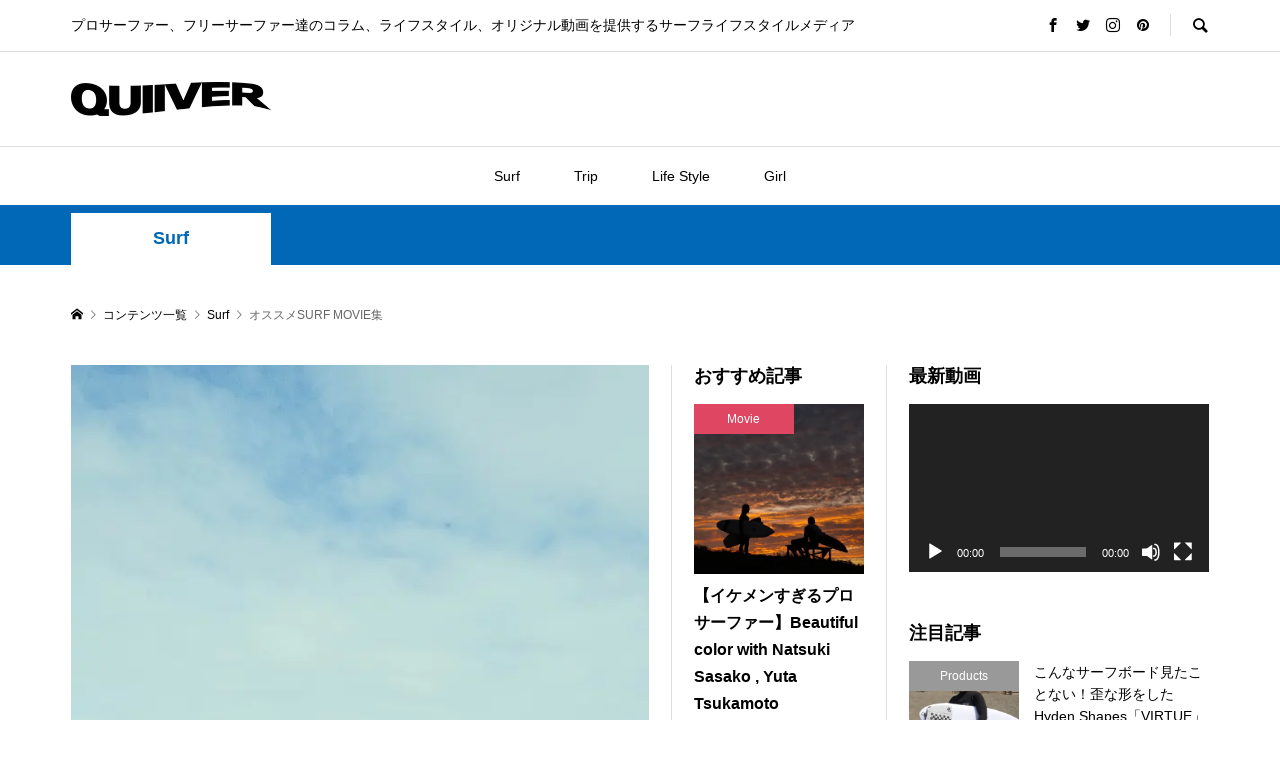

--- FILE ---
content_type: text/html; charset=UTF-8
request_url: https://surf.quiiver.net/?p=924
body_size: 20829
content:
<!DOCTYPE html>
<html lang="ja"
	prefix="og: https://ogp.me/ns#" >
	<!-- Global site tag (gtag.js) - Google Analytics -->
<script async src="https://www.googletagmanager.com/gtag/js?id=UA-167565784-1"></script>
<script>
  window.dataLayer = window.dataLayer || [];
  function gtag(){dataLayer.push(arguments);}
  gtag('js', new Date());

  gtag('config', 'UA-167565784-1');
</script>
	<!-- Global site tag (gtag.js) - Google Analytics -->
<head prefix="og: http://ogp.me/ns# fb: http://ogp.me/ns/fb#">
<meta charset="UTF-8">
<meta name="description" content="以前はオススメロングボード動画集をお送りしましたが本日はショートボーダーの動画を集めてみました！部屋で作業してる時に、テレビで流してみたりお風呂に入ってる時に見たりちょっとしたパーティーの時に流してみたりと上手な方のフリーサーフィ...">
<meta name="viewport" content="width=device-width">
<meta name="google-site-verification" content="i8ipzV1X60owFL4DPW6k6pIGJ_DuKh9qC5oKA1jLgYA" />
<meta property="og:type" content="article" />
<meta property="og:url" content="https://surf.quiiver.net/?p=924">
<meta property="og:title" content="オススメSURF MOVIE集" />
<meta property="og:description" content="以前はオススメロングボード動画集をお送りしましたが本日はショートボーダーの動画を集めてみました！部屋で作業してる時に、テレビで流してみたりお風呂に入ってる時に見たりちょっとしたパーティーの時に流してみたりと上手な方のフリーサーフィ..." />
<meta property="og:site_name" content="Quiiver" />
<meta property="og:image" content='https://i1.wp.com/surf.quiiver.net/wp-content/uploads/2020/07/aleks-dahlberg-Rbpho5BhirI-unsplash.jpg?fit=640%2C962&amp;ssl=1'>
<meta property="og:image:secure_url" content="https://i1.wp.com/surf.quiiver.net/wp-content/uploads/2020/07/aleks-dahlberg-Rbpho5BhirI-unsplash.jpg?fit=640%2C962&amp;ssl=1" />
<meta property="og:image:width" content="640" />
<meta property="og:image:height" content="962" />
<meta property="fb:app_id" content="487056352153302">
<title>オススメSURF MOVIE集 | Quiiver</title>

		<!-- All in One SEO 4.1.1.2 -->
		<link rel="canonical" href="https://surf.quiiver.net/?p=924" />
		<meta property="og:site_name" content="Quiiver Tokyo" />
		<meta property="og:type" content="article" />
		<meta property="og:title" content="オススメSURF MOVIE集 | Quiiver" />
		<meta property="og:url" content="https://surf.quiiver.net/?p=924" />
		<meta property="og:image" content="https://surf.quiiver.net/wp-content/uploads/2020/07/aleks-dahlberg-Rbpho5BhirI-unsplash.jpg" />
		<meta property="og:image:secure_url" content="https://surf.quiiver.net/wp-content/uploads/2020/07/aleks-dahlberg-Rbpho5BhirI-unsplash.jpg" />
		<meta property="og:image:width" content="640" />
		<meta property="og:image:height" content="962" />
		<meta property="article:tag" content="surf" />
		<meta property="article:tag" content="サーファー" />
		<meta property="article:tag" content="サーフドキュメンタリー" />
		<meta property="article:tag" content="サーフムービー" />
		<meta property="article:tag" content="感動映像" />
		<meta property="article:published_time" content="2020-07-09T12:37:31Z" />
		<meta property="article:modified_time" content="2022-11-28T07:54:31Z" />
		<meta property="article:publisher" content="https://www.facebook.com/quiivertokyo/" />
		<meta name="twitter:card" content="summary" />
		<meta name="twitter:site" content="@QuiiverTOKYO" />
		<meta name="twitter:domain" content="surf.quiiver.net" />
		<meta name="twitter:title" content="オススメSURF MOVIE集 | Quiiver" />
		<meta name="twitter:image" content="https://surf.quiiver.net/wp-content/uploads/2020/07/aleks-dahlberg-Rbpho5BhirI-unsplash.jpg" />
		<meta name="google" content="nositelinkssearchbox" />
		<script type="application/ld+json" class="aioseo-schema">
			{"@context":"https:\/\/schema.org","@graph":[{"@type":"WebSite","@id":"https:\/\/surf.quiiver.net\/#website","url":"https:\/\/surf.quiiver.net\/","name":"Quiiver","description":"\u30d7\u30ed\u30b5\u30fc\u30d5\u30a1\u30fc\u3001\u30d5\u30ea\u30fc\u30b5\u30fc\u30d5\u30a1\u30fc\u9054\u306e\u30b3\u30e9\u30e0\u3001\u30e9\u30a4\u30d5\u30b9\u30bf\u30a4\u30eb\u3001\u30aa\u30ea\u30b8\u30ca\u30eb\u52d5\u753b\u3092\u63d0\u4f9b\u3059\u308b\u30b5\u30fc\u30d5\u30e9\u30a4\u30d5\u30b9\u30bf\u30a4\u30eb\u30e1\u30c7\u30a3\u30a2","publisher":{"@id":"https:\/\/surf.quiiver.net\/#organization"}},{"@type":"Organization","@id":"https:\/\/surf.quiiver.net\/#organization","name":"Quiiver","url":"https:\/\/surf.quiiver.net\/","sameAs":["https:\/\/www.facebook.com\/quiivertokyo\/","https:\/\/twitter.com\/QuiiverTOKYO","https:\/\/www.instagram.com\/quiivertokyo\/?hl=ja","https:\/\/www.pinterest.jp\/quiivertokyo\/","https:\/\/www.youtube.com\/channel\/UC4zdMQUIt6_n6Pr695-LNjw"]},{"@type":"BreadcrumbList","@id":"https:\/\/surf.quiiver.net\/?p=924#breadcrumblist","itemListElement":[{"@type":"ListItem","@id":"https:\/\/surf.quiiver.net\/#listItem","position":"1","item":{"@id":"https:\/\/surf.quiiver.net\/#item","name":"\u30db\u30fc\u30e0","description":"\u30d7\u30ed\u30b5\u30fc\u30d5\u30a1\u30fc\u3001\u30d5\u30ea\u30fc\u30b5\u30fc\u30d5\u30a1\u30fc\u9054\u306e\u30b3\u30e9\u30e0\u3001\u30e9\u30a4\u30d5\u30b9\u30bf\u30a4\u30eb\u3001\u30aa\u30ea\u30b8\u30ca\u30eb\u52d5\u753b\u3092\u63d0\u4f9b\u3059\u308b\u30b5\u30fc\u30d5\u30e9\u30a4\u30d5\u30b9\u30bf\u30a4\u30eb\u30e1\u30c7\u30a3\u30a2","url":"https:\/\/surf.quiiver.net\/"},"nextItem":"https:\/\/surf.quiiver.net\/?p=924#listItem"},{"@type":"ListItem","@id":"https:\/\/surf.quiiver.net\/?p=924#listItem","position":"2","item":{"@id":"https:\/\/surf.quiiver.net\/?p=924#item","name":"\u30aa\u30b9\u30b9\u30e1SURF MOVIE\u96c6","url":"https:\/\/surf.quiiver.net\/?p=924"},"previousItem":"https:\/\/surf.quiiver.net\/#listItem"}]},{"@type":"Person","@id":"https:\/\/surf.quiiver.net\/?author=2#author","url":"https:\/\/surf.quiiver.net\/?author=2","name":"Ino","image":{"@type":"ImageObject","@id":"https:\/\/surf.quiiver.net\/?p=924#authorImage","url":"https:\/\/secure.gravatar.com\/avatar\/aa2a437cc5d56508368d928657c01d7c?s=96&d=mm&r=g","width":"96","height":"96","caption":"Ino"},"sameAs":["https:\/\/www.instagram.com\/quiivertokyo\/?hl=ja","https:\/\/www.pinterest.jp\/quiivertokyo\/","https:\/\/www.youtube.com\/channel\/UC4zdMQUIt6_n6Pr695-LNjw"]},{"@type":"WebPage","@id":"https:\/\/surf.quiiver.net\/?p=924#webpage","url":"https:\/\/surf.quiiver.net\/?p=924","name":"\u30aa\u30b9\u30b9\u30e1SURF MOVIE\u96c6 | Quiiver","inLanguage":"ja","isPartOf":{"@id":"https:\/\/surf.quiiver.net\/#website"},"breadcrumb":{"@id":"https:\/\/surf.quiiver.net\/?p=924#breadcrumblist"},"author":"https:\/\/surf.quiiver.net\/?p=924#author","creator":"https:\/\/surf.quiiver.net\/?p=924#author","image":{"@type":"ImageObject","@id":"https:\/\/surf.quiiver.net\/#mainImage","url":"https:\/\/i1.wp.com\/surf.quiiver.net\/wp-content\/uploads\/2020\/07\/aleks-dahlberg-Rbpho5BhirI-unsplash.jpg?fit=640%2C962&ssl=1","width":"640","height":"962"},"primaryImageOfPage":{"@id":"https:\/\/surf.quiiver.net\/?p=924#mainImage"},"datePublished":"2020-07-09T12:37:31+09:00","dateModified":"2022-11-28T07:54:31+09:00"},{"@type":"Article","@id":"https:\/\/surf.quiiver.net\/?p=924#article","name":"\u30aa\u30b9\u30b9\u30e1SURF MOVIE\u96c6 | Quiiver","headline":"\u30aa\u30b9\u30b9\u30e1SURF MOVIE\u96c6","author":{"@id":"https:\/\/surf.quiiver.net\/?author=2#author"},"publisher":{"@id":"https:\/\/surf.quiiver.net\/#organization"},"datePublished":"2020-07-09T12:37:31+09:00","dateModified":"2022-11-28T07:54:31+09:00","articleSection":"Surf, \u30b5\u30fc\u30d5\u30a1\u30fc, \u30b5\u30fc\u30d5\u30c9\u30ad\u30e5\u30e1\u30f3\u30bf\u30ea\u30fc, \u30b5\u30fc\u30d5\u30e0\u30fc\u30d3\u30fc, \u611f\u52d5\u6620\u50cf, yuko_ino","mainEntityOfPage":{"@id":"https:\/\/surf.quiiver.net\/?p=924#webpage"},"isPartOf":{"@id":"https:\/\/surf.quiiver.net\/?p=924#webpage"},"image":{"@type":"ImageObject","@id":"https:\/\/surf.quiiver.net\/#articleImage","url":"https:\/\/i1.wp.com\/surf.quiiver.net\/wp-content\/uploads\/2020\/07\/aleks-dahlberg-Rbpho5BhirI-unsplash.jpg?fit=640%2C962&ssl=1","width":"640","height":"962"}}]}
		</script>
		<!-- All in One SEO -->

<link rel='dns-prefetch' href='//i0.wp.com' />
<link rel='dns-prefetch' href='//i1.wp.com' />
<link rel='dns-prefetch' href='//i2.wp.com' />
<link rel='dns-prefetch' href='//c0.wp.com' />
<link rel="alternate" type="application/rss+xml" title="Quiiver &raquo; オススメSURF MOVIE集 のコメントのフィード" href="https://surf.quiiver.net/?feed=rss2&#038;p=924" />
		<!-- This site uses the Google Analytics by MonsterInsights plugin v8.10.1 - Using Analytics tracking - https://www.monsterinsights.com/ -->
		<!-- Note: MonsterInsights is not currently configured on this site. The site owner needs to authenticate with Google Analytics in the MonsterInsights settings panel. -->
					<!-- No UA code set -->
				<!-- / Google Analytics by MonsterInsights -->
		<link rel='stylesheet' id='wp-block-library-css' href='https://c0.wp.com/c/6.1.9/wp-includes/css/dist/block-library/style.min.css' type='text/css' media='all' />
<style id='wp-block-library-inline-css' type='text/css'>
.has-text-align-justify{text-align:justify;}
</style>
<link rel='stylesheet' id='classic-theme-styles-css' href='https://c0.wp.com/c/6.1.9/wp-includes/css/classic-themes.min.css' type='text/css' media='all' />
<style id='global-styles-inline-css' type='text/css'>
body{--wp--preset--color--black: #000000;--wp--preset--color--cyan-bluish-gray: #abb8c3;--wp--preset--color--white: #ffffff;--wp--preset--color--pale-pink: #f78da7;--wp--preset--color--vivid-red: #cf2e2e;--wp--preset--color--luminous-vivid-orange: #ff6900;--wp--preset--color--luminous-vivid-amber: #fcb900;--wp--preset--color--light-green-cyan: #7bdcb5;--wp--preset--color--vivid-green-cyan: #00d084;--wp--preset--color--pale-cyan-blue: #8ed1fc;--wp--preset--color--vivid-cyan-blue: #0693e3;--wp--preset--color--vivid-purple: #9b51e0;--wp--preset--gradient--vivid-cyan-blue-to-vivid-purple: linear-gradient(135deg,rgba(6,147,227,1) 0%,rgb(155,81,224) 100%);--wp--preset--gradient--light-green-cyan-to-vivid-green-cyan: linear-gradient(135deg,rgb(122,220,180) 0%,rgb(0,208,130) 100%);--wp--preset--gradient--luminous-vivid-amber-to-luminous-vivid-orange: linear-gradient(135deg,rgba(252,185,0,1) 0%,rgba(255,105,0,1) 100%);--wp--preset--gradient--luminous-vivid-orange-to-vivid-red: linear-gradient(135deg,rgba(255,105,0,1) 0%,rgb(207,46,46) 100%);--wp--preset--gradient--very-light-gray-to-cyan-bluish-gray: linear-gradient(135deg,rgb(238,238,238) 0%,rgb(169,184,195) 100%);--wp--preset--gradient--cool-to-warm-spectrum: linear-gradient(135deg,rgb(74,234,220) 0%,rgb(151,120,209) 20%,rgb(207,42,186) 40%,rgb(238,44,130) 60%,rgb(251,105,98) 80%,rgb(254,248,76) 100%);--wp--preset--gradient--blush-light-purple: linear-gradient(135deg,rgb(255,206,236) 0%,rgb(152,150,240) 100%);--wp--preset--gradient--blush-bordeaux: linear-gradient(135deg,rgb(254,205,165) 0%,rgb(254,45,45) 50%,rgb(107,0,62) 100%);--wp--preset--gradient--luminous-dusk: linear-gradient(135deg,rgb(255,203,112) 0%,rgb(199,81,192) 50%,rgb(65,88,208) 100%);--wp--preset--gradient--pale-ocean: linear-gradient(135deg,rgb(255,245,203) 0%,rgb(182,227,212) 50%,rgb(51,167,181) 100%);--wp--preset--gradient--electric-grass: linear-gradient(135deg,rgb(202,248,128) 0%,rgb(113,206,126) 100%);--wp--preset--gradient--midnight: linear-gradient(135deg,rgb(2,3,129) 0%,rgb(40,116,252) 100%);--wp--preset--duotone--dark-grayscale: url('#wp-duotone-dark-grayscale');--wp--preset--duotone--grayscale: url('#wp-duotone-grayscale');--wp--preset--duotone--purple-yellow: url('#wp-duotone-purple-yellow');--wp--preset--duotone--blue-red: url('#wp-duotone-blue-red');--wp--preset--duotone--midnight: url('#wp-duotone-midnight');--wp--preset--duotone--magenta-yellow: url('#wp-duotone-magenta-yellow');--wp--preset--duotone--purple-green: url('#wp-duotone-purple-green');--wp--preset--duotone--blue-orange: url('#wp-duotone-blue-orange');--wp--preset--font-size--small: 13px;--wp--preset--font-size--medium: 20px;--wp--preset--font-size--large: 36px;--wp--preset--font-size--x-large: 42px;--wp--preset--spacing--20: 0.44rem;--wp--preset--spacing--30: 0.67rem;--wp--preset--spacing--40: 1rem;--wp--preset--spacing--50: 1.5rem;--wp--preset--spacing--60: 2.25rem;--wp--preset--spacing--70: 3.38rem;--wp--preset--spacing--80: 5.06rem;}:where(.is-layout-flex){gap: 0.5em;}body .is-layout-flow > .alignleft{float: left;margin-inline-start: 0;margin-inline-end: 2em;}body .is-layout-flow > .alignright{float: right;margin-inline-start: 2em;margin-inline-end: 0;}body .is-layout-flow > .aligncenter{margin-left: auto !important;margin-right: auto !important;}body .is-layout-constrained > .alignleft{float: left;margin-inline-start: 0;margin-inline-end: 2em;}body .is-layout-constrained > .alignright{float: right;margin-inline-start: 2em;margin-inline-end: 0;}body .is-layout-constrained > .aligncenter{margin-left: auto !important;margin-right: auto !important;}body .is-layout-constrained > :where(:not(.alignleft):not(.alignright):not(.alignfull)){max-width: var(--wp--style--global--content-size);margin-left: auto !important;margin-right: auto !important;}body .is-layout-constrained > .alignwide{max-width: var(--wp--style--global--wide-size);}body .is-layout-flex{display: flex;}body .is-layout-flex{flex-wrap: wrap;align-items: center;}body .is-layout-flex > *{margin: 0;}:where(.wp-block-columns.is-layout-flex){gap: 2em;}.has-black-color{color: var(--wp--preset--color--black) !important;}.has-cyan-bluish-gray-color{color: var(--wp--preset--color--cyan-bluish-gray) !important;}.has-white-color{color: var(--wp--preset--color--white) !important;}.has-pale-pink-color{color: var(--wp--preset--color--pale-pink) !important;}.has-vivid-red-color{color: var(--wp--preset--color--vivid-red) !important;}.has-luminous-vivid-orange-color{color: var(--wp--preset--color--luminous-vivid-orange) !important;}.has-luminous-vivid-amber-color{color: var(--wp--preset--color--luminous-vivid-amber) !important;}.has-light-green-cyan-color{color: var(--wp--preset--color--light-green-cyan) !important;}.has-vivid-green-cyan-color{color: var(--wp--preset--color--vivid-green-cyan) !important;}.has-pale-cyan-blue-color{color: var(--wp--preset--color--pale-cyan-blue) !important;}.has-vivid-cyan-blue-color{color: var(--wp--preset--color--vivid-cyan-blue) !important;}.has-vivid-purple-color{color: var(--wp--preset--color--vivid-purple) !important;}.has-black-background-color{background-color: var(--wp--preset--color--black) !important;}.has-cyan-bluish-gray-background-color{background-color: var(--wp--preset--color--cyan-bluish-gray) !important;}.has-white-background-color{background-color: var(--wp--preset--color--white) !important;}.has-pale-pink-background-color{background-color: var(--wp--preset--color--pale-pink) !important;}.has-vivid-red-background-color{background-color: var(--wp--preset--color--vivid-red) !important;}.has-luminous-vivid-orange-background-color{background-color: var(--wp--preset--color--luminous-vivid-orange) !important;}.has-luminous-vivid-amber-background-color{background-color: var(--wp--preset--color--luminous-vivid-amber) !important;}.has-light-green-cyan-background-color{background-color: var(--wp--preset--color--light-green-cyan) !important;}.has-vivid-green-cyan-background-color{background-color: var(--wp--preset--color--vivid-green-cyan) !important;}.has-pale-cyan-blue-background-color{background-color: var(--wp--preset--color--pale-cyan-blue) !important;}.has-vivid-cyan-blue-background-color{background-color: var(--wp--preset--color--vivid-cyan-blue) !important;}.has-vivid-purple-background-color{background-color: var(--wp--preset--color--vivid-purple) !important;}.has-black-border-color{border-color: var(--wp--preset--color--black) !important;}.has-cyan-bluish-gray-border-color{border-color: var(--wp--preset--color--cyan-bluish-gray) !important;}.has-white-border-color{border-color: var(--wp--preset--color--white) !important;}.has-pale-pink-border-color{border-color: var(--wp--preset--color--pale-pink) !important;}.has-vivid-red-border-color{border-color: var(--wp--preset--color--vivid-red) !important;}.has-luminous-vivid-orange-border-color{border-color: var(--wp--preset--color--luminous-vivid-orange) !important;}.has-luminous-vivid-amber-border-color{border-color: var(--wp--preset--color--luminous-vivid-amber) !important;}.has-light-green-cyan-border-color{border-color: var(--wp--preset--color--light-green-cyan) !important;}.has-vivid-green-cyan-border-color{border-color: var(--wp--preset--color--vivid-green-cyan) !important;}.has-pale-cyan-blue-border-color{border-color: var(--wp--preset--color--pale-cyan-blue) !important;}.has-vivid-cyan-blue-border-color{border-color: var(--wp--preset--color--vivid-cyan-blue) !important;}.has-vivid-purple-border-color{border-color: var(--wp--preset--color--vivid-purple) !important;}.has-vivid-cyan-blue-to-vivid-purple-gradient-background{background: var(--wp--preset--gradient--vivid-cyan-blue-to-vivid-purple) !important;}.has-light-green-cyan-to-vivid-green-cyan-gradient-background{background: var(--wp--preset--gradient--light-green-cyan-to-vivid-green-cyan) !important;}.has-luminous-vivid-amber-to-luminous-vivid-orange-gradient-background{background: var(--wp--preset--gradient--luminous-vivid-amber-to-luminous-vivid-orange) !important;}.has-luminous-vivid-orange-to-vivid-red-gradient-background{background: var(--wp--preset--gradient--luminous-vivid-orange-to-vivid-red) !important;}.has-very-light-gray-to-cyan-bluish-gray-gradient-background{background: var(--wp--preset--gradient--very-light-gray-to-cyan-bluish-gray) !important;}.has-cool-to-warm-spectrum-gradient-background{background: var(--wp--preset--gradient--cool-to-warm-spectrum) !important;}.has-blush-light-purple-gradient-background{background: var(--wp--preset--gradient--blush-light-purple) !important;}.has-blush-bordeaux-gradient-background{background: var(--wp--preset--gradient--blush-bordeaux) !important;}.has-luminous-dusk-gradient-background{background: var(--wp--preset--gradient--luminous-dusk) !important;}.has-pale-ocean-gradient-background{background: var(--wp--preset--gradient--pale-ocean) !important;}.has-electric-grass-gradient-background{background: var(--wp--preset--gradient--electric-grass) !important;}.has-midnight-gradient-background{background: var(--wp--preset--gradient--midnight) !important;}.has-small-font-size{font-size: var(--wp--preset--font-size--small) !important;}.has-medium-font-size{font-size: var(--wp--preset--font-size--medium) !important;}.has-large-font-size{font-size: var(--wp--preset--font-size--large) !important;}.has-x-large-font-size{font-size: var(--wp--preset--font-size--x-large) !important;}
.wp-block-navigation a:where(:not(.wp-element-button)){color: inherit;}
:where(.wp-block-columns.is-layout-flex){gap: 2em;}
.wp-block-pullquote{font-size: 1.5em;line-height: 1.6;}
</style>
<link rel='stylesheet' id='ez-icomoon-css' href='https://surf.quiiver.net/wp-content/plugins/easy-table-of-contents/vendor/icomoon/style.min.css?ver=2.0.17' type='text/css' media='all' />
<link rel='stylesheet' id='ez-toc-css' href='https://surf.quiiver.net/wp-content/plugins/easy-table-of-contents/assets/css/screen.min.css?ver=2.0.17' type='text/css' media='all' />
<style id='ez-toc-inline-css' type='text/css'>
div#ez-toc-container p.ez-toc-title {font-size: 120%;}div#ez-toc-container p.ez-toc-title {font-weight: 500;}div#ez-toc-container ul li {font-size: 95%;}div#ez-toc-container {width: 100%;}
</style>
<link rel='stylesheet' id='rumble-style-css' href='https://surf.quiiver.net/wp-content/themes/rumble_tcd058/style.css?ver=1.3.2' type='text/css' media='all' />
<link rel='stylesheet' id='rumble-slick-css' href='https://surf.quiiver.net/wp-content/themes/rumble_tcd058/css/slick.min.css?ver=6.1.9' type='text/css' media='all' />
<link rel='stylesheet' id='rumble-responsive-css' href='https://surf.quiiver.net/wp-content/themes/rumble_tcd058/responsive.css?ver=1.3.2' type='text/css' media='all' />
<link rel='stylesheet' id='va-social-buzz-css' href='https://surf.quiiver.net/wp-content/plugins/va-social-buzz/assets/css/style.min.css?ver=1.1.14' type='text/css' media='all' />
<style id='va-social-buzz-inline-css' type='text/css'>
.va-social-buzz .vasb_fb .vasb_fb_thumbnail{background-image:url(https://i1.wp.com/surf.quiiver.net/wp-content/uploads/2020/07/aleks-dahlberg-Rbpho5BhirI-unsplash.jpg?fit=640%2C962&ssl=1);}#secondary #widget-area .va-social-buzz .vasb_fb .vasb_fb_like,#secondary .widget-area .va-social-buzz .vasb_fb .vasb_fb_like,#secondary.widget-area .va-social-buzz .vasb_fb .vasb_fb_like,.secondary .widget-area .va-social-buzz .vasb_fb .vasb_fb_like,.sidebar-container .va-social-buzz .vasb_fb .vasb_fb_like,.va-social-buzz .vasb_fb .vasb_fb_like{background-color:rgba(173,173,173,0.7);color:#ffffff;}@media only screen and (min-width:711px){.va-social-buzz .vasb_fb .vasb_fb_like{background-color:rgba(173,173,173,1);}}
</style>
<link rel='stylesheet' id='jetpack_css-css' href='https://c0.wp.com/p/jetpack/9.8.3/css/jetpack.css' type='text/css' media='all' />
<script type='text/javascript' src='https://c0.wp.com/c/6.1.9/wp-includes/js/jquery/jquery.min.js' id='jquery-core-js'></script>
<script type='text/javascript' src='https://c0.wp.com/c/6.1.9/wp-includes/js/jquery/jquery-migrate.min.js' id='jquery-migrate-js'></script>
<link rel="https://api.w.org/" href="https://surf.quiiver.net/index.php?rest_route=/" /><link rel="alternate" type="application/json" href="https://surf.quiiver.net/index.php?rest_route=/wp/v2/posts/924" /><link rel="EditURI" type="application/rsd+xml" title="RSD" href="https://surf.quiiver.net/xmlrpc.php?rsd" />
<link rel="wlwmanifest" type="application/wlwmanifest+xml" href="https://surf.quiiver.net/wp-includes/wlwmanifest.xml" />
<meta name="generator" content="WordPress 6.1.9" />
<link rel='shortlink' href='https://surf.quiiver.net/?p=924' />
<link rel="alternate" type="application/json+oembed" href="https://surf.quiiver.net/index.php?rest_route=%2Foembed%2F1.0%2Fembed&#038;url=https%3A%2F%2Fsurf.quiiver.net%2F%3Fp%3D924" />
<link rel="alternate" type="text/xml+oembed" href="https://surf.quiiver.net/index.php?rest_route=%2Foembed%2F1.0%2Fembed&#038;url=https%3A%2F%2Fsurf.quiiver.net%2F%3Fp%3D924&#038;format=xml" />
<style type='text/css'>img#wpstats{display:none}</style>
		<link rel="shortcut icon" href="https://surf.quiiver.net/wp-content/uploads/2022/10/名称未設定のデザイン-2.png">
<style>
.p-tabbar__item.is-active, .p-tabbar__item.is-active a, .p-index-carousel .slick-arrow:hover { color: #000000; }
.p-copyright, .p-tabbar, .p-headline, .p-cb__item-archive-link__button, .p-page-links a:hover, .p-page-links > span, .p-pager__item a:hover, .p-pager__item .current, .p-entry__next-page__link:hover, .p-widget .searchform::after, .p-widget-search .p-widget-search__submit, .p-widget-list__item-rank, .c-comment__form-submit:hover, c-comment__password-protected, .slick-arrow, .c-pw__btn--register, .c-pw__btn { background-color: #000000; }
.p-page-links a:hover, .p-page-links > span, .p-pager__item a:hover, .p-pager__item .current, .p-author-archive .p-headline, .p-cb__item-header { border-color: #000000; }
.c-comment__tab-item.is-active a, .c-comment__tab-item a:hover, .c-comment__tab-item.is-active p { background-color: rgba(0, 0, 0, 0.7); }
.c-comment__tab-item.is-active a:after, .c-comment__tab-item.is-active p:after { border-top-color: rgba(0, 0, 0, 0.7); }
.p-author__box, .p-entry-news__header, .p-page-links a, .p-pager__item a, .p-pager__item span { background-color: #f7f7f7; }
.p-entry__body a { color: #000000; }
.p-megamenu__bg, .p-global-nav .sub-menu, .p-megamenu__bg .p-float-native-ad-label__small { background-color: #000000; }
.p-megamenu a, .p-global-nav .sub-menu a { color: #ffffff !important; }
.p-megamenu a:hover, .p-megamenu li.is-active > a, .p-global-nav .sub-menu a:hover, .p-global-nav .sub-menu .current-menu-item > a { background-color: #999999; color: #ffffff !important; }
.p-megamenu > ul, .p-global-nav > li.menu-item-has-children > .sub-menu { border-color: #999999; }
.p-native-ad-label, .p-float-native-ad-label, .p-float-native-ad-label__small, .p-article__native-ad-label { background-color: #999999; color: #ffffff; font-size: 11px; }
.p-header-band__item-desc { font-size: 16px; }
@media only screen and (max-width: 991px) { .p-header-band__item-desc { font-size: 14px; } }
.cat-item-1 > a, .cat-item-1 .toggle-children, .p-global-nav > li.menu-term-id-1:hover > a, .p-global-nav > li.menu-term-id-1.current-menu-item > a { color: #d9a300; }
.p-megamenu-term-id-1 a:hover, .p-megamenu-term-id-1 .p-megamenu__current a, .p-megamenu-term-id-1 li.is-active > a, .p-global-nav li.menu-term-id-1 > .sub-menu > li > a:hover, .p-global-nav li.menu-term-id-1 > .sub-menu > .current-menu-item > a { background-color: #d9a300; }
.p-category-item--1 { background-color: #d9a300 !important; }
.p-megamenu-term-id-1 > ul, .p-global-nav > li.menu-term-id-1 > .sub-menu { border-color: #d9a300; }
.cat-item-2 > a, .cat-item-2 .toggle-children, .p-global-nav > li.menu-term-id-2:hover > a, .p-global-nav > li.menu-term-id-2.current-menu-item > a { color: #0068b7; }
.p-megamenu-term-id-2 a:hover, .p-megamenu-term-id-2 .p-megamenu__current a, .p-megamenu-term-id-2 li.is-active > a, .p-global-nav li.menu-term-id-2 > .sub-menu > li > a:hover, .p-global-nav li.menu-term-id-2 > .sub-menu > .current-menu-item > a { background-color: #0068b7; }
.p-category-item--2 { background-color: #0068b7 !important; }
.p-megamenu-term-id-2 > ul, .p-global-nav > li.menu-term-id-2 > .sub-menu { border-color: #0068b7; }
.cat-item-3 > a, .cat-item-3 .toggle-children, .p-global-nav > li.menu-term-id-3:hover > a, .p-global-nav > li.menu-term-id-3.current-menu-item > a { color: #008c69; }
.p-megamenu-term-id-3 a:hover, .p-megamenu-term-id-3 .p-megamenu__current a, .p-megamenu-term-id-3 li.is-active > a, .p-global-nav li.menu-term-id-3 > .sub-menu > li > a:hover, .p-global-nav li.menu-term-id-3 > .sub-menu > .current-menu-item > a { background-color: #008c69; }
.p-category-item--3 { background-color: #008c69 !important; }
.p-megamenu-term-id-3 > ul, .p-global-nav > li.menu-term-id-3 > .sub-menu { border-color: #008c69; }
.cat-item-4 > a, .cat-item-4 .toggle-children, .p-global-nav > li.menu-term-id-4:hover > a, .p-global-nav > li.menu-term-id-4.current-menu-item > a { color: #1e8cbe; }
.p-megamenu-term-id-4 a:hover, .p-megamenu-term-id-4 .p-megamenu__current a, .p-megamenu-term-id-4 li.is-active > a, .p-global-nav li.menu-term-id-4 > .sub-menu > li > a:hover, .p-global-nav li.menu-term-id-4 > .sub-menu > .current-menu-item > a { background-color: #1e8cbe; }
.p-category-item--4 { background-color: #1e8cbe !important; }
.p-megamenu-term-id-4 > ul, .p-global-nav > li.menu-term-id-4 > .sub-menu { border-color: #1e8cbe; }
.cat-item-5 > a, .cat-item-5 .toggle-children, .p-global-nav > li.menu-term-id-5:hover > a, .p-global-nav > li.menu-term-id-5.current-menu-item > a { color: #df4661; }
.p-megamenu-term-id-5 a:hover, .p-megamenu-term-id-5 .p-megamenu__current a, .p-megamenu-term-id-5 li.is-active > a, .p-global-nav li.menu-term-id-5 > .sub-menu > li > a:hover, .p-global-nav li.menu-term-id-5 > .sub-menu > .current-menu-item > a { background-color: #df4661; }
.p-category-item--5 { background-color: #df4661 !important; }
.p-megamenu-term-id-5 > ul, .p-global-nav > li.menu-term-id-5 > .sub-menu { border-color: #df4661; }
.cat-item-8 > a, .cat-item-8 .toggle-children, .p-global-nav > li.menu-term-id-8:hover > a, .p-global-nav > li.menu-term-id-8.current-menu-item > a { color: #fe5735; }
.p-megamenu-term-id-8 a:hover, .p-megamenu-term-id-8 .p-megamenu__current a, .p-megamenu-term-id-8 li.is-active > a, .p-global-nav li.menu-term-id-8 > .sub-menu > li > a:hover, .p-global-nav li.menu-term-id-8 > .sub-menu > .current-menu-item > a { background-color: #fe5735; }
.p-category-item--8 { background-color: #fe5735 !important; }
.p-megamenu-term-id-8 > ul, .p-global-nav > li.menu-term-id-8 > .sub-menu { border-color: #fe5735; }
.cat-item-148 > a, .cat-item-148 .toggle-children, .p-global-nav > li.menu-term-id-148:hover > a, .p-global-nav > li.menu-term-id-148.current-menu-item > a { color: #999999; }
.p-megamenu-term-id-148 a:hover, .p-megamenu-term-id-148 .p-megamenu__current a, .p-megamenu-term-id-148 li.is-active > a, .p-global-nav li.menu-term-id-148 > .sub-menu > li > a:hover, .p-global-nav li.menu-term-id-148 > .sub-menu > .current-menu-item > a { background-color: #999999; }
.p-category-item--148 { background-color: #999999 !important; }
.p-megamenu-term-id-148 > ul, .p-global-nav > li.menu-term-id-148 > .sub-menu { border-color: #999999; }
.cat-item-363 > a, .cat-item-363 .toggle-children, .p-global-nav > li.menu-term-id-363:hover > a, .p-global-nav > li.menu-term-id-363.current-menu-item > a { color: #999999; }
.p-megamenu-term-id-363 a:hover, .p-megamenu-term-id-363 .p-megamenu__current a, .p-megamenu-term-id-363 li.is-active > a, .p-global-nav li.menu-term-id-363 > .sub-menu > li > a:hover, .p-global-nav li.menu-term-id-363 > .sub-menu > .current-menu-item > a { background-color: #999999; }
.p-category-item--363 { background-color: #999999 !important; }
.p-megamenu-term-id-363 > ul, .p-global-nav > li.menu-term-id-363 > .sub-menu { border-color: #999999; }
.cat-item-383 > a, .cat-item-383 .toggle-children, .p-global-nav > li.menu-term-id-383:hover > a, .p-global-nav > li.menu-term-id-383.current-menu-item > a { color: #999999; }
.p-megamenu-term-id-383 a:hover, .p-megamenu-term-id-383 .p-megamenu__current a, .p-megamenu-term-id-383 li.is-active > a, .p-global-nav li.menu-term-id-383 > .sub-menu > li > a:hover, .p-global-nav li.menu-term-id-383 > .sub-menu > .current-menu-item > a { background-color: #999999; }
.p-category-item--383 { background-color: #999999 !important; }
.p-megamenu-term-id-383 > ul, .p-global-nav > li.menu-term-id-383 > .sub-menu { border-color: #999999; }
.cat-item-685 > a, .cat-item-685 .toggle-children, .p-global-nav > li.menu-term-id-685:hover > a, .p-global-nav > li.menu-term-id-685.current-menu-item > a { color: #999999; }
.p-megamenu-term-id-685 a:hover, .p-megamenu-term-id-685 .p-megamenu__current a, .p-megamenu-term-id-685 li.is-active > a, .p-global-nav li.menu-term-id-685 > .sub-menu > li > a:hover, .p-global-nav li.menu-term-id-685 > .sub-menu > .current-menu-item > a { background-color: #999999; }
.p-category-item--685 { background-color: #999999 !important; }
.p-megamenu-term-id-685 > ul, .p-global-nav > li.menu-term-id-685 > .sub-menu { border-color: #999999; }
.cat-item-1017 > a, .cat-item-1017 .toggle-children, .p-global-nav > li.menu-term-id-1017:hover > a, .p-global-nav > li.menu-term-id-1017.current-menu-item > a { color: #999999; }
.p-megamenu-term-id-1017 a:hover, .p-megamenu-term-id-1017 .p-megamenu__current a, .p-megamenu-term-id-1017 li.is-active > a, .p-global-nav li.menu-term-id-1017 > .sub-menu > li > a:hover, .p-global-nav li.menu-term-id-1017 > .sub-menu > .current-menu-item > a { background-color: #999999; }
.p-category-item--1017 { background-color: #999999 !important; }
.p-megamenu-term-id-1017 > ul, .p-global-nav > li.menu-term-id-1017 > .sub-menu { border-color: #999999; }
.cat-item-1067 > a, .cat-item-1067 .toggle-children, .p-global-nav > li.menu-term-id-1067:hover > a, .p-global-nav > li.menu-term-id-1067.current-menu-item > a { color: #999999; }
.p-megamenu-term-id-1067 a:hover, .p-megamenu-term-id-1067 .p-megamenu__current a, .p-megamenu-term-id-1067 li.is-active > a, .p-global-nav li.menu-term-id-1067 > .sub-menu > li > a:hover, .p-global-nav li.menu-term-id-1067 > .sub-menu > .current-menu-item > a { background-color: #999999; }
.p-category-item--1067 { background-color: #999999 !important; }
.p-megamenu-term-id-1067 > ul, .p-global-nav > li.menu-term-id-1067 > .sub-menu { border-color: #999999; }
.cat-item-1068 > a, .cat-item-1068 .toggle-children, .p-global-nav > li.menu-term-id-1068:hover > a, .p-global-nav > li.menu-term-id-1068.current-menu-item > a { color: #999999; }
.p-megamenu-term-id-1068 a:hover, .p-megamenu-term-id-1068 .p-megamenu__current a, .p-megamenu-term-id-1068 li.is-active > a, .p-global-nav li.menu-term-id-1068 > .sub-menu > li > a:hover, .p-global-nav li.menu-term-id-1068 > .sub-menu > .current-menu-item > a { background-color: #999999; }
.p-category-item--1068 { background-color: #999999 !important; }
.p-megamenu-term-id-1068 > ul, .p-global-nav > li.menu-term-id-1068 > .sub-menu { border-color: #999999; }
.cat-item-1188 > a, .cat-item-1188 .toggle-children, .p-global-nav > li.menu-term-id-1188:hover > a, .p-global-nav > li.menu-term-id-1188.current-menu-item > a { color: #999999; }
.p-megamenu-term-id-1188 a:hover, .p-megamenu-term-id-1188 .p-megamenu__current a, .p-megamenu-term-id-1188 li.is-active > a, .p-global-nav li.menu-term-id-1188 > .sub-menu > li > a:hover, .p-global-nav li.menu-term-id-1188 > .sub-menu > .current-menu-item > a { background-color: #999999; }
.p-category-item--1188 { background-color: #999999 !important; }
.p-megamenu-term-id-1188 > ul, .p-global-nav > li.menu-term-id-1188 > .sub-menu { border-color: #999999; }
.cat-item-1189 > a, .cat-item-1189 .toggle-children, .p-global-nav > li.menu-term-id-1189:hover > a, .p-global-nav > li.menu-term-id-1189.current-menu-item > a { color: #999999; }
.p-megamenu-term-id-1189 a:hover, .p-megamenu-term-id-1189 .p-megamenu__current a, .p-megamenu-term-id-1189 li.is-active > a, .p-global-nav li.menu-term-id-1189 > .sub-menu > li > a:hover, .p-global-nav li.menu-term-id-1189 > .sub-menu > .current-menu-item > a { background-color: #999999; }
.p-category-item--1189 { background-color: #999999 !important; }
.p-megamenu-term-id-1189 > ul, .p-global-nav > li.menu-term-id-1189 > .sub-menu { border-color: #999999; }
.cat-item-1190 > a, .cat-item-1190 .toggle-children, .p-global-nav > li.menu-term-id-1190:hover > a, .p-global-nav > li.menu-term-id-1190.current-menu-item > a { color: #999999; }
.p-megamenu-term-id-1190 a:hover, .p-megamenu-term-id-1190 .p-megamenu__current a, .p-megamenu-term-id-1190 li.is-active > a, .p-global-nav li.menu-term-id-1190 > .sub-menu > li > a:hover, .p-global-nav li.menu-term-id-1190 > .sub-menu > .current-menu-item > a { background-color: #999999; }
.p-category-item--1190 { background-color: #999999 !important; }
.p-megamenu-term-id-1190 > ul, .p-global-nav > li.menu-term-id-1190 > .sub-menu { border-color: #999999; }
.cat-item-1282 > a, .cat-item-1282 .toggle-children, .p-global-nav > li.menu-term-id-1282:hover > a, .p-global-nav > li.menu-term-id-1282.current-menu-item > a { color: #999999; }
.p-megamenu-term-id-1282 a:hover, .p-megamenu-term-id-1282 .p-megamenu__current a, .p-megamenu-term-id-1282 li.is-active > a, .p-global-nav li.menu-term-id-1282 > .sub-menu > li > a:hover, .p-global-nav li.menu-term-id-1282 > .sub-menu > .current-menu-item > a { background-color: #999999; }
.p-category-item--1282 { background-color: #999999 !important; }
.p-megamenu-term-id-1282 > ul, .p-global-nav > li.menu-term-id-1282 > .sub-menu { border-color: #999999; }
body { font-family: Verdana, "ヒラギノ角ゴ ProN W3", "Hiragino Kaku Gothic ProN", "メイリオ", Meiryo, sans-serif; }
.p-logo, .p-entry__title, .p-headline, .p-page-header__title, .p-index-slider__item-catch, .p-widget__title, .p-cb__item-headline {
font-family: Segoe UI, "ヒラギノ角ゴ ProN W3", "Hiragino Kaku Gothic ProN", "メイリオ", Meiryo, sans-serif;
}
.c-load--type1 { border: 3px solid rgba(153, 153, 153, 0.2); border-top-color: #000000; }
.p-hover-effect--type1:hover img { -webkit-transform: scale(1.1) rotate(2deg); transform: scale(1.1) rotate(2deg); }
.p-hover-effect--type2 img { margin-left: -8px; }
.p-hover-effect--type2:hover img { margin-left: 8px; }
.p-hover-effect--type2:hover .p-hover-effect__image { background: #000000; }
.p-hover-effect--type2:hover img { opacity: 0.5 }
.p-hover-effect--type3:hover .p-hover-effect__image { background: #000000; }
.p-hover-effect--type3:hover img { opacity: 0.5; }
.p-entry__title { font-size: 24px; }
.p-entry__title, .p-article__title { color: #000000 }
.p-entry__body { font-size: 16px; }
.p-entry__body, .p-author__desc, .p-blog-archive__item-excerpt { color: #666666; }
.p-entry-news__title { font-size: 24px; }
.p-entry-news__title, .p-article-news__title { color: #000000 }
.p-entry-news__body { color: #666666; font-size: 16px; }
body.l-header__fix .is-header-fixed .l-header__bar { background: rgba(255, 255, 255, 0.8); }
.l-header a, .p-global-nav > li > a { color: #000000; }
.p-logo__header--text a { font-size: 32px; }
.p-logo__footer--text a { font-size: 32px; }
@media only screen and (max-width: 991px) {
	.l-header__bar--mobile { background-color: rgba(255, 255, 255, 0.8); }
	.p-logo__header--mobile.p-logo__header--text a { font-size: 24px; }
	.p-global-nav { background-color: rgba(0,0,0, 0.8); }
	.p-global-nav a, .p-global-nav .sub-menu a, .p-global-nav .menu-item-has-children > a > span::before { color: #ffffff !important; }
	.p-logo__footer--mobile.p-logo__footer--text a { font-size: 24px; }
	.p-entry__title { font-size: 18px; }
	.p-entry__body { font-size: 14px; }
	.p-entry-news__title { font-size: 18px; }
	.p-entry-news__body { font-size: 14px; }
}
#footer_social_link li.youtube, #footer_social_link li.youtube a { width: 55px; }
#footer_social_link li.youtube:hover:before { color:#DA1725; }
#footer_social_link li.youtube:before { content: '\ea9e'; }
</style>
<style type="text/css">

</style>
			<style type="text/css">
				/* If html does not have either class, do not show lazy loaded images. */
				html:not( .jetpack-lazy-images-js-enabled ):not( .js ) .jetpack-lazy-image {
					display: none;
				}
			</style>
			<script>
				document.documentElement.classList.add(
					'jetpack-lazy-images-js-enabled'
				);
			</script>
		<!-- Facebook Pixel Code -->
<script>
  !function(f,b,e,v,n,t,s)
  {if(f.fbq)return;n=f.fbq=function(){n.callMethod?
  n.callMethod.apply(n,arguments):n.queue.push(arguments)};
  if(!f._fbq)f._fbq=n;n.push=n;n.loaded=!0;n.version='2.0';
  n.queue=[];t=b.createElement(e);t.async=!0;
  t.src=v;s=b.getElementsByTagName(e)[0];
  s.parentNode.insertBefore(t,s)}(window, document,'script',
  'https://connect.facebook.net/en_US/fbevents.js');
  fbq('init', '2529261890701018');
  fbq('track', 'PageView');
</script>
<noscript><img height="1" width="1" style="display:none"
  src="https://www.facebook.com/tr?id=2529261890701018&ev=PageView&noscript=1"
/></noscript>
<!-- End Facebook Pixel Code -->
<meta name="facebook-domain-verification" content="q93uz11yjyrth2lgjcww3banvblfbk" />
</head>
<body class="post-template-default single single-post postid-924 single-format-standard is-responsive l-header__fix l-header__fix--mobile">
<div id="site_wrap">
	<header id="js-header" class="l-header">
		<div class="p-header__logo--mobile l-header__bar--mobile">
			<div class="p-logo p-logo__header--mobile p-logo__header--retina">
				<a href="https://surf.quiiver.net/"><img src="https://i1.wp.com/surf.quiiver.net/wp-content/uploads/2020/07/logo_quiiver.png?fit=400%2C67&amp;ssl=1" alt="Quiiver" width="200"></a>
			</div>
			<a href="#" id="js-menu-button" class="p-menu-button c-menu-button"></a>
		</div>
		<div class="p-header__top u-clearfix">
			<div class="l-inner">
				<div class="p-header-description">プロサーファー、フリーサーファー達のコラム、ライフスタイル、オリジナル動画を提供するサーフライフスタイルメディア</div>
				<div class="u-right">
					<ul class="p-social-nav"><li class="p-social-nav__item p-social-nav__item--facebook"><a href="https://www.facebook.com/quiivertokyo" target="_blank"></a></li><li class="p-social-nav__item p-social-nav__item--twitter"><a href="https://twitter.com/QuiiverTOKYO" target="_blank"></a></li><li class="p-social-nav__item p-social-nav__item--instagram"><a href="https://www.instagram.com/quiivertokyo/?hl=ja" target="_blank"></a></li><li class="p-social-nav__item p-social-nav__item--pinterest"><a href="https://www.pinterest.com/quiivertokyo/" target="_blank"></a></li></ul>
					<div class="p-header-search">
						<form action="https://surf.quiiver.net/" method="get">
							<input type="text" name="s" value="" class="p-header-search__input" placeholder="SEARCH">
						</form>
						<a href="#" id="js-search-button" class="p-search-button c-search-button"></a>
					</div>
				</div>
			</div>
		</div>
		<div class="p-header__logo">
			<div class="l-inner">
				<div class="p-logo p-logo__header p-logo__header--retina">
					<a href="https://surf.quiiver.net/"><img src="https://i1.wp.com/surf.quiiver.net/wp-content/uploads/2020/07/logo_quiiver.png?fit=400%2C67&amp;ssl=1" alt="Quiiver" width="200"></a>
				</div>
			</div>
		</div>
<nav class="p-header__gnav l-header__bar"><ul id="js-global-nav" class="l-inner p-global-nav u-clearfix">
<li class="p-header-search--mobile"><form action="https://surf.quiiver.net/" method="get"><input type="text" name="s" value="" class="p-header-search__input" placeholder="SEARCH"><input type="submit" value="&#xe915;" class="p-header-search__submit"></form></li>
<li id="menu-item-21" class="menu-item menu-item-type-taxonomy menu-item-object-category current-post-ancestor current-menu-parent current-post-parent menu-item-has-children menu-item-21 menu-term-id-2"><a href="https://surf.quiiver.net/?cat=2">Surf<span></span></a>
<ul class="sub-menu">
	<li id="menu-item-2558" class="menu-item menu-item-type-taxonomy menu-item-object-category menu-item-2558"><a href="https://surf.quiiver.net/?cat=1188">Products<span></span></a></li>
	<li id="menu-item-2557" class="menu-item menu-item-type-taxonomy menu-item-object-category menu-item-2557"><a href="https://surf.quiiver.net/?cat=1189">How to<span></span></a></li>
	<li id="menu-item-2559" class="menu-item menu-item-type-taxonomy menu-item-object-category menu-item-2559"><a href="https://surf.quiiver.net/?cat=1190">Column<span></span></a></li>
	<li id="menu-item-24" class="menu-item menu-item-type-taxonomy menu-item-object-category menu-item-24"><a href="https://surf.quiiver.net/?cat=5">Movie<span></span></a></li>
</ul>
</li>
<li id="menu-item-23" class="menu-item menu-item-type-taxonomy menu-item-object-category menu-item-has-children menu-item-23 menu-term-id-4"><a href="https://surf.quiiver.net/?cat=4">Trip<span></span></a>
<ul class="sub-menu">
	<li id="menu-item-2194" class="menu-item menu-item-type-taxonomy menu-item-object-category menu-item-2194"><a href="https://surf.quiiver.net/?cat=1068">Domestic<span></span></a></li>
	<li id="menu-item-2195" class="menu-item menu-item-type-taxonomy menu-item-object-category menu-item-2195"><a href="https://surf.quiiver.net/?cat=1067">Overseas<span></span></a></li>
</ul>
</li>
<li id="menu-item-479" class="menu-item menu-item-type-taxonomy menu-item-object-category menu-item-has-children menu-item-479 menu-term-id-8"><a href="https://surf.quiiver.net/?cat=8">Life Style<span></span></a>
<ul class="sub-menu">
	<li id="menu-item-1171" class="menu-item menu-item-type-taxonomy menu-item-object-category menu-item-1171"><a href="https://surf.quiiver.net/?cat=148">Music<span></span></a></li>
	<li id="menu-item-1100" class="menu-item menu-item-type-taxonomy menu-item-object-category menu-item-1100"><a href="https://surf.quiiver.net/?cat=363">Cook<span></span></a></li>
	<li id="menu-item-1102" class="menu-item menu-item-type-taxonomy menu-item-object-category menu-item-1102"><a href="https://surf.quiiver.net/?cat=383">Beauty<span></span></a></li>
	<li id="menu-item-1198" class="menu-item menu-item-type-taxonomy menu-item-object-category menu-item-1198"><a href="https://surf.quiiver.net/?cat=3">Health<span></span></a></li>
</ul>
</li>
<li id="menu-item-1118" class="menu-item menu-item-type-taxonomy menu-item-object-category menu-item-1118 menu-term-id-685"><a href="https://surf.quiiver.net/?cat=685">Girl<span></span></a></li>
</ul></nav>
	</header>
<main class="l-main">
	<div class="p-header-band" style="background-color: #0068b7">
		<ul class="p-header-band__inner l-inner u-clearfix">
			<li class="p-header-band__item is-active"><a href="https://surf.quiiver.net/?cat=2" style="color: #0068b7">Surf</a></li>

		</ul>
	</div>
	<div class="p-breadcrumb c-breadcrumb">
		<ul class="p-breadcrumb__inner c-breadcrumb__inner l-inner" itemscope itemtype="http://schema.org/BreadcrumbList">
			<li class="p-breadcrumb__item c-breadcrumb__item p-breadcrumb__item--home c-breadcrumb__item--home" itemprop="itemListElement" itemscope itemtype="http://schema.org/ListItem">
				<a href="https://surf.quiiver.net/" itemscope itemtype="http://schema.org/Thing" itemprop="item"><span itemprop="name">HOME</span></a>
				<meta itemprop="position" content="1" />
			</li>

			<li class="p-breadcrumb__item c-breadcrumb__item" itemprop="itemListElement" itemscope itemtype="http://schema.org/ListItem">
				<a href="https://surf.quiiver.net" itemscope itemtype="http://schema.org/Thing" itemprop="item">
					<span itemprop="name">コンテンツ一覧</span>
				</a>
				<meta itemprop="position" content="2" />
			</li>
			<li class="p-breadcrumb__item c-breadcrumb__item" itemprop="itemListElement" itemscope itemtype="http://schema.org/ListItem">
				<a href="https://surf.quiiver.net/?cat=2" itemscope itemtype="http://schema.org/Thing" itemprop="item">
					<span itemprop="name">Surf</span>
				</a>
				<meta itemprop="position" content="3" />
			</li>
			<li class="p-breadcrumb__item c-breadcrumb__item">
				<span itemprop="name">オススメSURF MOVIE集</span>
			</li>
		</ul>
	</div>
	<div class="l-inner l-3columns l-layout-type2">
		<article class="p-entry l-primary">
			<div class="p-entry__inner">
				<div class="p-entry__thumbnail"><img width="640" height="962" src="https://i1.wp.com/surf.quiiver.net/wp-content/uploads/2020/07/aleks-dahlberg-Rbpho5BhirI-unsplash.jpg?resize=640%2C962&amp;ssl=1" class="attachment-size5 size-size5 wp-post-image jetpack-lazy-image" alt="" decoding="async" data-lazy-src="https://i1.wp.com/surf.quiiver.net/wp-content/uploads/2020/07/aleks-dahlberg-Rbpho5BhirI-unsplash.jpg?resize=640%2C962&amp;ssl=1&amp;is-pending-load=1" srcset="[data-uri]" /></div>
				<div class="p-entry__header">
					<h1 class="p-entry__title">オススメSURF MOVIE集</h1>
					<ul class="p-entry__meta-top u-clearfix">
						<li class="p-entry__author">
							<a class="p-author__link p-hover-effect--type1" href="https://surf.quiiver.net/?author=2">
								<span class="p-author__thumbnail p-hover-effect__image"><img alt="Ino" src="https://surf.quiiver.net/wp-content/uploads/2021/05/Ino_avatar_1621340066-60x60.jpeg" class="avatar avatar-60 photo jetpack-lazy-image" height="60" width="60" data-lazy-src="https://surf.quiiver.net/wp-content/uploads/2021/05/Ino_avatar_1621340066-60x60.jpeg?is-pending-load=1" srcset="[data-uri]"><noscript><img alt='Ino' src='https://surf.quiiver.net/wp-content/uploads/2021/05/Ino_avatar_1621340066-60x60.jpeg' class='avatar avatar-60 photo' height='60' width='60' /></noscript></span>
								<span class="p-author__name">Ino</span>
							</a>
						</li>
						<li class="p-entry__date p-article__date"><time datetime="2020-07-09">2020.07.09</time></li>
					</ul>
				</div>
				<ul class="c-share c-share--official u-clearfix">
					<li class="c-share__btn c-share__btn--twitter">
						<a href="https://twitter.com/share" class="twitter-share-button">Tweet</a>
					</li>
					<li class="c-share__btn c-share__btn--facebook">
						<div class="fb-share-button" data-href="https://surf.quiiver.net/?p=924" data-layout="button_count"></div>
					</li>
				</ul>
				<div class="p-entry__body">

<p>以前はオススメロングボード動画集をお送りしましたが本日はショートボーダーの動画を集めてみました！</p>



<p>部屋で作業してる時に、テレビで流してみたり<br>お風呂に入ってる時に見たり<br>ちょっとしたパーティーの時に流してみたりと<br>上手な方のフリーサーフィンの姿やかっこいい映像<br>はモチベーションアップになります。</p>



<div id="ez-toc-container" class="ez-toc-v2_0_17 counter-hierarchy ez-toc-grey">
<div class="ez-toc-title-container">
<p class="ez-toc-title">目次</p>
<span class="ez-toc-title-toggle"><a class="ez-toc-pull-right ez-toc-btn ez-toc-btn-xs ez-toc-btn-default ez-toc-toggle" style="display: none;"><i class="ez-toc-glyphicon ez-toc-icon-toggle"></i></a></span></div>
<nav><ul class="ez-toc-list ez-toc-list-level-1"><li class="ez-toc-page-1 ez-toc-heading-level-2"><a class="ez-toc-link ez-toc-heading-1" href="#FAIRY_-_A_Surf_Film" title="FAIRY &#8211; A Surf Film">FAIRY &#8211; A Surf Film</a></li><li class="ez-toc-page-1 ez-toc-heading-level-2"><a class="ez-toc-link ez-toc-heading-2" href="#SINK_OR_SWIM_The_Movie_SALTY_CREW" title="SINK OR SWIM (The Movie) || SALTY CREW">SINK OR SWIM (The Movie) || SALTY CREW</a></li><li class="ez-toc-page-1 ez-toc-heading-level-2"><a class="ez-toc-link ez-toc-heading-3" href="#Rhythm_The_Sound_of_Change_Experience_Full_Surf_Movie" title="Rhythm | The Sound of Change Experience | Full Surf Movie">Rhythm | The Sound of Change Experience | Full Surf Movie</a></li><li class="ez-toc-page-1 ez-toc-heading-level-2"><a class="ez-toc-link ez-toc-heading-4" href="#PENTACOASTAL_A_Surf_Film_Directed_by_Wade_Goodall_Shane_Fletcher_Surf_VANS" title="PENTACOASTAL: A Surf Film Directed by Wade Goodall &amp; Shane Fletcher | Surf | VANS">PENTACOASTAL: A Surf Film Directed by Wade Goodall &amp; Shane Fletcher | Surf | VANS</a></li></ul></nav></div>
<h2><span class="ez-toc-section" id="FAIRY_-_A_Surf_Film"></span>FAIRY &#8211; A Surf Film<span class="ez-toc-section-end"></span></h2>



<figure class="wp-block-embed-youtube wp-block-embed is-type-video is-provider-youtube wp-embed-aspect-16-9 wp-has-aspect-ratio"><div class="wp-block-embed__wrapper">
<iframe loading="lazy" title="FAIRY - A Surf Film" width="500" height="281" src="https://www.youtube.com/embed/z3pmmjDl7mI?feature=oembed" frameborder="0" allow="accelerometer; autoplay; encrypted-media; gyroscope; picture-in-picture" allowfullscreen></iframe>
</div></figure>



<div class="wp-block-word-balloon-word-balloon-block"><div class="w_b_box w_b_w100 w_b_flex"><div class="w_b_wrap w_b_wrap_talk w_b_flex w_b_div" style=""><div class="w_b_ava_box w_b_relative w_b_ava_L w_b_col w_b_f_n w_b_div"><div class="w_b_icon_wrap w_b_relative w_b_div"><div class="w_b_ava_wrap w_b_direction_L w_b_mp0 w_b_div"><div class="w_b_ava_effect w_b_relative w_b_oh w_b_radius w_b_size_M w_b_div" style="">
<img src="https://i0.wp.com/surf.quiiver.net/wp-content/uploads/2020/05/IMG_4528.jpg?resize=96%2C96&#038;ssl=1" width="96" height="96" alt="Ino" class="w_b_ava_img w_b_w100 w_b_h100  w_b_mp0 w_b_img jetpack-lazy-image" style data-recalc-dims="1" data-lazy-src="https://i0.wp.com/surf.quiiver.net/wp-content/uploads/2020/05/IMG_4528.jpg?resize=96%2C96&amp;is-pending-load=1#038;ssl=1" srcset="[data-uri]"><noscript><img src="https://i0.wp.com/surf.quiiver.net/wp-content/uploads/2020/05/IMG_4528.jpg?resize=96%2C96&#038;ssl=1" width="96" height="96" alt="Ino" class="w_b_ava_img w_b_w100 w_b_h100  w_b_mp0 w_b_img" style="" data-recalc-dims="1" /></noscript>
</div></div></div><div class="w_b_name w_b_w100 w_b_lh w_b_name_C w_b_ta_C w_b_mp0 w_b_div">Ino</div></div><div class="w_b_bal_box w_b_bal_L w_b_relative w_b_direction_L w_b_w100 w_b_div"><div class="w_b_space w_b_mp0 w_b_div"><svg version="1.1" xmlns="http://www.w3.org/2000/svg" xmlns:xlink="http://www.w3.org/1999/xlink" x="0px" y="0px" width="1" height="38" viewBox="0 0 1 1" fill="transparent" stroke="transparent" stroke-miterlimit="10" class="w_b_db w_b_mp0"><polygon fill="transparent" stroke="transparent" points="0,1 0,1 0,1 0,1 "/></svg></div><div class="w_b_bal_outer w_b_flex w_b_mp0 w_b_relative w_b_div" style=""><div class="w_b_bal_wrap w_b_bal_wrap_L w_b_div"><div class="w_b_bal w_b_relative w_b_talk w_b_talk_L w_b_shadow_L w_b_ta_L w_b_div"><div class="w_b_quote w_b_div"><p>オーストラリア、ヨーロッパ、インドネシアを旅する若手サーファー達をフィーチャーしたフルレングスのサーフフィルムです。</p></div></div></div></div></div></div></div></div>



<h2><span class="ez-toc-section" id="SINK_OR_SWIM_The_Movie_SALTY_CREW"></span>SINK OR SWIM (The Movie) || SALTY CREW<span class="ez-toc-section-end"></span></h2>



<figure class="wp-block-embed-youtube wp-block-embed is-type-video is-provider-youtube wp-embed-aspect-16-9 wp-has-aspect-ratio"><div class="wp-block-embed__wrapper">
<iframe loading="lazy" title="SINK OR SWIM (The Movie) || SALTY CREW" width="500" height="281" src="https://www.youtube.com/embed/l9q-8_xGckY?feature=oembed" frameborder="0" allow="accelerometer; autoplay; encrypted-media; gyroscope; picture-in-picture" allowfullscreen></iframe>
</div></figure>



<div class="wp-block-word-balloon-word-balloon-block"><div class="w_b_box w_b_w100 w_b_flex"><div class="w_b_wrap w_b_wrap_talk w_b_flex w_b_div" style=""><div class="w_b_ava_box w_b_relative w_b_ava_L w_b_col w_b_f_n w_b_div"><div class="w_b_icon_wrap w_b_relative w_b_div"><div class="w_b_ava_wrap w_b_direction_L w_b_mp0 w_b_div"><div class="w_b_ava_effect w_b_relative w_b_oh w_b_radius w_b_size_M w_b_div" style="">
<img src="https://i0.wp.com/surf.quiiver.net/wp-content/uploads/2020/05/IMG_4528.jpg?resize=96%2C96&#038;ssl=1" width="96" height="96" alt="Ino" class="w_b_ava_img w_b_w100 w_b_h100  w_b_mp0 w_b_img jetpack-lazy-image" style data-recalc-dims="1" data-lazy-src="https://i0.wp.com/surf.quiiver.net/wp-content/uploads/2020/05/IMG_4528.jpg?resize=96%2C96&amp;is-pending-load=1#038;ssl=1" srcset="[data-uri]"><noscript><img src="https://i0.wp.com/surf.quiiver.net/wp-content/uploads/2020/05/IMG_4528.jpg?resize=96%2C96&#038;ssl=1" width="96" height="96" alt="Ino" class="w_b_ava_img w_b_w100 w_b_h100  w_b_mp0 w_b_img" style="" data-recalc-dims="1" /></noscript>
</div></div></div><div class="w_b_name w_b_w100 w_b_lh w_b_name_C w_b_ta_C w_b_mp0 w_b_div">Ino</div></div><div class="w_b_bal_box w_b_bal_L w_b_relative w_b_direction_L w_b_w100 w_b_div"><div class="w_b_space w_b_mp0 w_b_div"><svg version="1.1" xmlns="http://www.w3.org/2000/svg" xmlns:xlink="http://www.w3.org/1999/xlink" x="0px" y="0px" width="1" height="38" viewBox="0 0 1 1" fill="transparent" stroke="transparent" stroke-miterlimit="10" class="w_b_db w_b_mp0"><polygon fill="transparent" stroke="transparent" points="0,1 0,1 0,1 0,1 "/></svg></div><div class="w_b_bal_outer w_b_flex w_b_mp0 w_b_relative w_b_div" style=""><div class="w_b_bal_wrap w_b_bal_wrap_L w_b_div"><div class="w_b_bal w_b_relative w_b_talk w_b_talk_L w_b_shadow_L w_b_ta_L w_b_div"><div class="w_b_quote w_b_div"><p>サーフィンは勿論ですが、海の生き物達、海のアクティビティ、ショート、ミッドレングス、ロングボード海を楽しむにフォーカスされている動画です。<br>海の素晴らしさが分かります。</p></div></div></div></div></div></div></div></div>



<h2><span class="ez-toc-section" id="Rhythm_The_Sound_of_Change_Experience_Full_Surf_Movie"></span>Rhythm | The Sound of Change Experience | Full Surf Movie<span class="ez-toc-section-end"></span></h2>



<figure class="wp-block-embed-youtube wp-block-embed is-type-video is-provider-youtube wp-embed-aspect-16-9 wp-has-aspect-ratio"><div class="wp-block-embed__wrapper">
<iframe loading="lazy" title="Rhythm | The Sound of Change Experience | Full Surf Movie" width="500" height="281" src="https://www.youtube.com/embed/opkFSEyR47g?feature=oembed" frameborder="0" allow="accelerometer; autoplay; encrypted-media; gyroscope; picture-in-picture" allowfullscreen></iframe>
</div></figure>



<div class="wp-block-word-balloon-word-balloon-block"><div class="w_b_box w_b_w100 w_b_flex"><div class="w_b_wrap w_b_wrap_talk w_b_flex w_b_div" style=""><div class="w_b_ava_box w_b_relative w_b_ava_L w_b_col w_b_f_n w_b_div"><div class="w_b_icon_wrap w_b_relative w_b_div"><div class="w_b_ava_wrap w_b_direction_L w_b_mp0 w_b_div"><div class="w_b_ava_effect w_b_relative w_b_oh w_b_radius w_b_size_M w_b_div" style="">
<img src="https://i0.wp.com/surf.quiiver.net/wp-content/uploads/2020/05/IMG_4528.jpg?resize=96%2C96&#038;ssl=1" width="96" height="96" alt="Ino" class="w_b_ava_img w_b_w100 w_b_h100  w_b_mp0 w_b_img jetpack-lazy-image" style data-recalc-dims="1" data-lazy-src="https://i0.wp.com/surf.quiiver.net/wp-content/uploads/2020/05/IMG_4528.jpg?resize=96%2C96&amp;is-pending-load=1#038;ssl=1" srcset="[data-uri]"><noscript><img src="https://i0.wp.com/surf.quiiver.net/wp-content/uploads/2020/05/IMG_4528.jpg?resize=96%2C96&#038;ssl=1" width="96" height="96" alt="Ino" class="w_b_ava_img w_b_w100 w_b_h100  w_b_mp0 w_b_img" style="" data-recalc-dims="1" /></noscript>
</div></div></div><div class="w_b_name w_b_w100 w_b_lh w_b_name_C w_b_ta_C w_b_mp0 w_b_div">Ino</div></div><div class="w_b_bal_box w_b_bal_L w_b_relative w_b_direction_L w_b_w100 w_b_div"><div class="w_b_space w_b_mp0 w_b_div"><svg version="1.1" xmlns="http://www.w3.org/2000/svg" xmlns:xlink="http://www.w3.org/1999/xlink" x="0px" y="0px" width="1" height="38" viewBox="0 0 1 1" fill="transparent" stroke="transparent" stroke-miterlimit="10" class="w_b_db w_b_mp0"><polygon fill="transparent" stroke="transparent" points="0,1 0,1 0,1 0,1 "/></svg></div><div class="w_b_bal_outer w_b_flex w_b_mp0 w_b_relative w_b_div" style=""><div class="w_b_bal_wrap w_b_bal_wrap_L w_b_div"><div class="w_b_bal w_b_relative w_b_talk w_b_talk_L w_b_shadow_L w_b_ta_L w_b_div"><div class="w_b_quote w_b_div"><p>こちらも旅に音楽にサーフィンにアートとそれらを掛けあわせたさーむフィルム。<br>クリエイティブに生きることにそそられます。</p></div></div></div></div></div></div></div></div>



<h2><span class="ez-toc-section" id="PENTACOASTAL_A_Surf_Film_Directed_by_Wade_Goodall_Shane_Fletcher_Surf_VANS"></span>PENTACOASTAL: A Surf Film Directed by Wade Goodall &amp; Shane Fletcher | Surf | VANS<span class="ez-toc-section-end"></span></h2>



<figure class="wp-block-embed-youtube wp-block-embed is-type-video is-provider-youtube wp-embed-aspect-16-9 wp-has-aspect-ratio"><div class="wp-block-embed__wrapper">
<iframe loading="lazy" title="PENTACOASTAL: A Surf Film Directed by Wade Goodall &amp; Shane Fletcher | Surf | VANS" width="500" height="281" src="https://www.youtube.com/embed/fIiCVZr6Jdc?feature=oembed" frameborder="0" allow="accelerometer; autoplay; encrypted-media; gyroscope; picture-in-picture" allowfullscreen></iframe>
</div></figure>



<div class="wp-block-word-balloon-word-balloon-block"><div class="w_b_box w_b_w100 w_b_flex"><div class="w_b_wrap w_b_wrap_talk w_b_flex w_b_div" style=""><div class="w_b_ava_box w_b_relative w_b_ava_L w_b_col w_b_f_n w_b_div"><div class="w_b_icon_wrap w_b_relative w_b_div"><div class="w_b_ava_wrap w_b_direction_L w_b_mp0 w_b_div"><div class="w_b_ava_effect w_b_relative w_b_oh w_b_radius w_b_size_M w_b_div" style="">
<img src="https://i0.wp.com/surf.quiiver.net/wp-content/uploads/2020/05/IMG_4528.jpg?resize=96%2C96&#038;ssl=1" width="96" height="96" alt="Ino" class="w_b_ava_img w_b_w100 w_b_h100  w_b_mp0 w_b_img jetpack-lazy-image" style data-recalc-dims="1" data-lazy-src="https://i0.wp.com/surf.quiiver.net/wp-content/uploads/2020/05/IMG_4528.jpg?resize=96%2C96&amp;is-pending-load=1#038;ssl=1" srcset="[data-uri]"><noscript><img src="https://i0.wp.com/surf.quiiver.net/wp-content/uploads/2020/05/IMG_4528.jpg?resize=96%2C96&#038;ssl=1" width="96" height="96" alt="Ino" class="w_b_ava_img w_b_w100 w_b_h100  w_b_mp0 w_b_img" style="" data-recalc-dims="1" /></noscript>
</div></div></div><div class="w_b_name w_b_w100 w_b_lh w_b_name_C w_b_ta_C w_b_mp0 w_b_div">Ino</div></div><div class="w_b_bal_box w_b_bal_L w_b_relative w_b_direction_L w_b_w100 w_b_div"><div class="w_b_space w_b_mp0 w_b_div"><svg version="1.1" xmlns="http://www.w3.org/2000/svg" xmlns:xlink="http://www.w3.org/1999/xlink" x="0px" y="0px" width="1" height="38" viewBox="0 0 1 1" fill="transparent" stroke="transparent" stroke-miterlimit="10" class="w_b_db w_b_mp0"><polygon fill="transparent" stroke="transparent" points="0,1 0,1 0,1 0,1 "/></svg></div><div class="w_b_bal_outer w_b_flex w_b_mp0 w_b_relative w_b_div" style=""><div class="w_b_bal_wrap w_b_bal_wrap_L w_b_div"><div class="w_b_bal w_b_relative w_b_talk w_b_talk_L w_b_shadow_L w_b_ta_L w_b_div"><div class="w_b_quote w_b_div"><p>こちらVANSのチャンネルよりシェア致しました。<br>幻想的な世界に不思議な気持ちになるなぁと思ったらオーストラリアのカルト映画にインスパイアされた様です。<br>言われてみれば確かにそんな感じしますね！笑</p></div></div></div></div></div></div></div></div>



<p>コロナで中々旅に行けない中、こういう映像は簡単にトリップに連れてってくれますね。</p>



<p>私ももう少し世の中が落ち着いたら、サーフトリップに行きたいです。</p>



<p></p>
<div class="va-social-buzz"><div class="vasb_fb"><div class="vasb_fb_thumbnail"></div><div class="vasb_fb_like"><p class="vasb_fb_like_text">この記事が気に入ったら<br>「いいね !」 しよう</p><div class="fb-like" data-href="https://www.facebook.com/quiivertokyo" data-layout="button_count" data-action="like" data-show-faces="false" data-share="false"></div></div><!-- //.vasb_fb_like --></div><!-- //.vasb_fb --><div class="vasb_share"><div class="vasb_share_button vasb_share_button-fb"><a href="https://www.facebook.com/sharer/sharer.php?u=https%3A%2F%2Fsurf.quiiver.net%2F%3Fp%3D924"><i class="vasb_icon"></i><span class="vasb_share_button_text">シェアする</span></a></div><!-- //.vasb_share_button-fb --><div class="vasb_share_button vasb_share_button-twttr"><a href="https://twitter.com/share?url=https%3A%2F%2Fsurf.quiiver.net%2F%3Fp%3D924&text=%E3%82%AA%E3%82%B9%E3%82%B9%E3%83%A1SURF%20MOVIE%E9%9B%86%20%7C%20Quiiver"><i class="vasb_icon"></i><span class="vasb_share_button_text">ツイートする</span></a></div><!-- //.vasb_share_button-twttr --></div><!-- //.vasb_share --><div class="vasb_follow">Twitter で <a href="https://twitter.com/uiiverTOKYO" class="twitter-follow-button" data-show-count="true" data-size="large" data-show-screen-name="false">Follow uiiverTOKYO</a></div><!-- //.vasb_tw --></div><!-- //.va-social-buzz -->				</div>
				<ul class="c-share c-share--official u-clearfix">
				</ul>
				<ul class="p-entry__meta c-meta-box u-clearfix">
					<li class="c-meta-box__item c-meta-box__item--category"><a href="https://surf.quiiver.net/?cat=2" rel="category">Surf</a></li>					<li class="c-meta-box__item c-meta-box__item--tag"><a href="https://surf.quiiver.net/?tag=%e3%82%b5%e3%83%bc%e3%83%95%e3%82%a1%e3%83%bc" rel="tag">サーファー</a>, <a href="https://surf.quiiver.net/?tag=%e3%82%b5%e3%83%bc%e3%83%95%e3%83%89%e3%82%ad%e3%83%a5%e3%83%a1%e3%83%b3%e3%82%bf%e3%83%aa%e3%83%bc" rel="tag">サーフドキュメンタリー</a>, <a href="https://surf.quiiver.net/?tag=%e3%82%b5%e3%83%bc%e3%83%95%e3%83%a0%e3%83%bc%e3%83%93%e3%83%bc" rel="tag">サーフムービー</a>, <a href="https://surf.quiiver.net/?tag=%e6%84%9f%e5%8b%95%e6%98%a0%e5%83%8f" rel="tag">感動映像</a></li>									</ul>
				<ul class="p-entry__nav c-entry-nav">
					<li class="c-entry-nav__item c-entry-nav__item--prev">
						<a href="https://surf.quiiver.net/?p=914" data-prev="前の記事"><span class="u-hidden-sm">サプリメント摂取の考え方について</span></a>
					</li>
					<li class="c-entry-nav__item c-entry-nav__item--next">
						<a href="https://surf.quiiver.net/?p=934" data-next="次の記事"><span class="u-hidden-sm">マウイ島出身アイランドシンガー！Anuhea</span></a>
					</li>
				</ul>
			</div>
			<section class="p-entry__related">
				<h2 class="p-headline" style="background-color: #0068b7">関連記事一覧</h2>
				<div class="p-entry__related-items">
					<article class="p-entry__related-item">
						<a class="p-hover-effect--type1" href="https://surf.quiiver.net/?p=2758">
							<div class="p-entry__related-item__thumbnail p-hover-effect__image js-object-fit-cover">
								<img width="300" height="300" src="https://i1.wp.com/surf.quiiver.net/wp-content/uploads/2021/04/72EE2EC7-2EB7-48B3-9C37-C979630DE810.jpeg?resize=300%2C300&amp;ssl=1" class="attachment-size1 size-size1 wp-post-image jetpack-lazy-image" alt="" decoding="async" loading="lazy" data-lazy-src="https://i1.wp.com/surf.quiiver.net/wp-content/uploads/2021/04/72EE2EC7-2EB7-48B3-9C37-C979630DE810.jpeg?resize=300%2C300&amp;ssl=1&amp;is-pending-load=1" srcset="[data-uri]" />
							</div>
							<h3 class="p-entry__related-item__title p-article__title">【わずか3日で達成！】KNOT online contestがネクスト...</h3>
							<p class="p-entry__related-item__meta p-article__meta"><time class="p-article__date" datetime="2021-04-09">2021.04.09</time></p>
						</a>
					</article>
					<article class="p-entry__related-item">
						<a class="p-hover-effect--type1" href="https://surf.quiiver.net/?p=5113">
							<div class="p-entry__related-item__thumbnail p-hover-effect__image js-object-fit-cover">
								<img width="300" height="300" src="https://i0.wp.com/surf.quiiver.net/wp-content/uploads/2023/04/E60ABF5A-82D4-4CB8-AA8B-10CD8AB94407.png?resize=300%2C300&amp;ssl=1" class="attachment-size1 size-size1 wp-post-image jetpack-lazy-image" alt="" decoding="async" loading="lazy" data-lazy-src="https://i0.wp.com/surf.quiiver.net/wp-content/uploads/2023/04/E60ABF5A-82D4-4CB8-AA8B-10CD8AB94407.png?resize=300%2C300&amp;ssl=1&amp;is-pending-load=1" srcset="[data-uri]" />
							</div>
							<h3 class="p-entry__related-item__title p-article__title">今季１番の注目ボードがついに登場！Channel Islands “...</h3>
							<p class="p-entry__related-item__meta p-article__meta"><time class="p-article__date" datetime="2023-04-16">2023.04.16</time></p>
						</a>
					</article>
					<article class="p-entry__related-item">
						<a class="p-hover-effect--type1" href="https://surf.quiiver.net/?p=1612">
							<div class="p-entry__related-item__thumbnail p-hover-effect__image js-object-fit-cover">
								<img width="300" height="300" src="https://i2.wp.com/surf.quiiver.net/wp-content/uploads/2020/09/24967AF7-EF28-4C76-9730-7F4B137562D8.jpeg?resize=300%2C300&amp;ssl=1" class="attachment-size1 size-size1 wp-post-image jetpack-lazy-image" alt="" decoding="async" loading="lazy" data-lazy-src="https://i2.wp.com/surf.quiiver.net/wp-content/uploads/2020/09/24967AF7-EF28-4C76-9730-7F4B137562D8.jpeg?resize=300%2C300&amp;ssl=1&amp;is-pending-load=1" srcset="[data-uri]" />
							</div>
							<h3 class="p-entry__related-item__title p-article__title">プロロングボーダー/ヨガ指導者　小林雅仁さんへインタ...</h3>
							<p class="p-entry__related-item__meta p-article__meta"><time class="p-article__date" datetime="2020-09-07">2020.09.07</time></p>
						</a>
					</article>
					<article class="p-entry__related-item">
						<a class="p-hover-effect--type1" href="https://surf.quiiver.net/?p=5214">
							<div class="p-entry__related-item__thumbnail p-hover-effect__image js-object-fit-cover">
								<img width="300" height="300" src="https://i2.wp.com/surf.quiiver.net/wp-content/uploads/2023/06/IMG_5349.jpeg?resize=300%2C300&amp;ssl=1" class="attachment-size1 size-size1 wp-post-image jetpack-lazy-image" alt="" decoding="async" loading="lazy" data-lazy-src="https://i2.wp.com/surf.quiiver.net/wp-content/uploads/2023/06/IMG_5349.jpeg?resize=300%2C300&amp;ssl=1&amp;is-pending-load=1" srcset="[data-uri]" />
							</div>
							<h3 class="p-entry__related-item__title p-article__title">海、山、街どこでも大活躍！！粂悠平オススメアウトド...</h3>
							<p class="p-entry__related-item__meta p-article__meta"><time class="p-article__date" datetime="2023-06-25">2023.06.25</time></p>
						</a>
					</article>
					<article class="p-entry__related-item">
						<a class="p-hover-effect--type1" href="https://surf.quiiver.net/?p=2679">
							<div class="p-entry__related-item__thumbnail p-hover-effect__image js-object-fit-cover">
								<img width="300" height="300" src="https://i0.wp.com/surf.quiiver.net/wp-content/uploads/2021/03/A06E7AC2-B556-4E7F-A110-44A5A6441EEC.jpeg?resize=300%2C300&amp;ssl=1" class="attachment-size1 size-size1 wp-post-image jetpack-lazy-image" alt="" decoding="async" loading="lazy" data-lazy-src="https://i0.wp.com/surf.quiiver.net/wp-content/uploads/2021/03/A06E7AC2-B556-4E7F-A110-44A5A6441EEC.jpeg?resize=300%2C300&amp;ssl=1&amp;is-pending-load=1" srcset="[data-uri]" />
							</div>
							<h3 class="p-entry__related-item__title p-article__title">サーフボード紹介：ツインスタビ【MFTプラスモデル】粂...</h3>
							<p class="p-entry__related-item__meta p-article__meta"><time class="p-article__date" datetime="2021-03-12">2021.03.12</time></p>
						</a>
					</article>
					<article class="p-entry__related-item">
						<a class="p-hover-effect--type1" href="https://surf.quiiver.net/?p=2805">
							<div class="p-entry__related-item__thumbnail p-hover-effect__image js-object-fit-cover">
								<img width="300" height="300" src="https://i1.wp.com/surf.quiiver.net/wp-content/uploads/2021/04/大橋海人ライディング.jpeg?resize=300%2C300&amp;ssl=1" class="attachment-size1 size-size1 wp-post-image jetpack-lazy-image" alt="" decoding="async" loading="lazy" data-lazy-src="https://i1.wp.com/surf.quiiver.net/wp-content/uploads/2021/04/大橋海人ライディング.jpeg?resize=300%2C300&amp;ssl=1&amp;is-pending-load=1" srcset="[data-uri]" />
							</div>
							<h3 class="p-entry__related-item__title p-article__title">【クラファンにリターン商品追加！】あの人気商品が&#8...</h3>
							<p class="p-entry__related-item__meta p-article__meta"><time class="p-article__date" datetime="2021-04-26">2021.04.26</time></p>
						</a>
					</article>
					<article class="p-entry__related-item">
						<a class="p-hover-effect--type1" href="https://surf.quiiver.net/?p=2394">
							<div class="p-entry__related-item__thumbnail p-hover-effect__image js-object-fit-cover">
								<img width="300" height="300" src="https://i2.wp.com/surf.quiiver.net/wp-content/uploads/2020/12/1216ECC6-FA57-48B7-97DB-99F000A576CD.jpeg?resize=300%2C300&amp;ssl=1" class="attachment-size1 size-size1 wp-post-image jetpack-lazy-image" alt="" decoding="async" loading="lazy" data-lazy-src="https://i2.wp.com/surf.quiiver.net/wp-content/uploads/2020/12/1216ECC6-FA57-48B7-97DB-99F000A576CD.jpeg?resize=300%2C300&amp;ssl=1&amp;is-pending-load=1" srcset="[data-uri]" />
							</div>
							<h3 class="p-entry__related-item__title p-article__title">大橋海人pick’s：水　プロサーファー松野陽斗</h3>
							<p class="p-entry__related-item__meta p-article__meta"><time class="p-article__date" datetime="2020-12-16">2020.12.16</time></p>
						</a>
					</article>
					<article class="p-entry__related-item">
						<a class="p-hover-effect--type1" href="https://surf.quiiver.net/?p=4678">
							<div class="p-entry__related-item__thumbnail p-hover-effect__image js-object-fit-cover">
								<img width="300" height="300" src="https://i0.wp.com/surf.quiiver.net/wp-content/uploads/2022/07/18134A3B-E68F-450D-814C-255EF5CC8295.jpeg?resize=300%2C300&amp;ssl=1" class="attachment-size1 size-size1 wp-post-image jetpack-lazy-image" alt="" decoding="async" loading="lazy" data-lazy-src="https://i0.wp.com/surf.quiiver.net/wp-content/uploads/2022/07/18134A3B-E68F-450D-814C-255EF5CC8295.jpeg?resize=300%2C300&amp;ssl=1&amp;is-pending-load=1" srcset="[data-uri]" />
							</div>
							<h3 class="p-entry__related-item__title p-article__title">使い方は十人十色！万能すぎる車用シートカバー</h3>
							<p class="p-entry__related-item__meta p-article__meta"><time class="p-article__date" datetime="2022-07-03">2022.07.03</time></p>
						</a>
					</article>
				</div>
			</section>
		</article>
		<aside class="p-sidebar p-sidebar-b l-tertiary">
			<div class="p-sidebar__inner l-tertiary__inner">
<div class="p-widget styled_post_list1_widget" id="styled_post_list1_widget-4">
<h2 class="p-widget__title">おすすめ記事</h2>
<ul class="p-widget-list p-widget-list__type1">
	<li class="p-widget-list__item u-clearfix">
		<a class="p-hover-effect--type1" href="https://surf.quiiver.net/?p=3188">
			<div class="p-widget-list__item-thumbnail p-hover-effect__image js-object-fit-cover"><img width="600" height="420" src="https://i2.wp.com/surf.quiiver.net/wp-content/uploads/2021/06/58AFB0C5-8B20-40B7-BFD4-22D4DE2CDD83.jpeg?resize=600%2C420&amp;ssl=1" class="attachment-size2 size-size2 wp-post-image jetpack-lazy-image" alt="" decoding="async" loading="lazy" data-lazy-src="https://i2.wp.com/surf.quiiver.net/wp-content/uploads/2021/06/58AFB0C5-8B20-40B7-BFD4-22D4DE2CDD83.jpeg?resize=600%2C420&amp;ssl=1&amp;is-pending-load=1" srcset="[data-uri]" /><div class="p-float-category"><span class="p-category-item--5" data-url="https://surf.quiiver.net/?cat=5">Movie</span></div></div>
			<div class="p-widget-list__item-info">
				<h3 class="p-widget-list__item-title p-article__title">【イケメンすぎるプロサーファー】Beautiful color  with  Natsuki Sasako , Yuta Tsukamoto</h3>
				<p class="p-widget-list__item-meta p-article__meta"><time class="p-widget-list__item-date p-article__date" datetime="2021-07-14">2021.07.14</time></p>
			</div>
		</a>
	</li>
	<li class="p-widget-list__item u-clearfix">
		<a class="p-hover-effect--type1" href="https://surf.quiiver.net/?p=3623">
			<div class="p-widget-list__item-thumbnail p-hover-effect__image js-object-fit-cover"><img width="600" height="420" src="https://i0.wp.com/surf.quiiver.net/wp-content/uploads/2021/08/B7ABA5E8-B512-4F11-87DC-0CC64E10D169.jpeg?resize=600%2C420&amp;ssl=1" class="attachment-size2 size-size2 wp-post-image jetpack-lazy-image" alt="" decoding="async" loading="lazy" data-lazy-src="https://i0.wp.com/surf.quiiver.net/wp-content/uploads/2021/08/B7ABA5E8-B512-4F11-87DC-0CC64E10D169.jpeg?resize=600%2C420&amp;ssl=1&amp;is-pending-load=1" srcset="[data-uri]" /><div class="p-float-category"><span class="p-category-item--1188" data-url="https://surf.quiiver.net/?cat=1188">Products</span></div></div>
			<div class="p-widget-list__item-info">
				<h3 class="p-widget-list__item-title p-article__title">大人気ミッドレングスボード【KumeBro’s 粂浩平】</h3>
				<p class="p-widget-list__item-meta p-article__meta"><time class="p-widget-list__item-date p-article__date" datetime="2021-08-28">2021.08.28</time></p>
			</div>
		</a>
	</li>
	<li class="p-widget-list__item u-clearfix">
		<a class="p-hover-effect--type1" href="https://surf.quiiver.net/?p=3642">
			<div class="p-widget-list__item-thumbnail p-hover-effect__image js-object-fit-cover"><img width="600" height="420" src="https://i2.wp.com/surf.quiiver.net/wp-content/uploads/2021/09/81.png?resize=600%2C420&amp;ssl=1" class="attachment-size2 size-size2 wp-post-image jetpack-lazy-image" alt="" decoding="async" loading="lazy" data-lazy-src="https://i2.wp.com/surf.quiiver.net/wp-content/uploads/2021/09/81.png?resize=600%2C420&amp;ssl=1&amp;is-pending-load=1" srcset="[data-uri]" /><div class="p-float-category"><span class="p-category-item--1282" data-url="https://surf.quiiver.net/?cat=1282">KNOT</span></div></div>
			<div class="p-widget-list__item-info">
				<h3 class="p-widget-list__item-title p-article__title">ハチマルプロジェクト【KNOT onlione contestスポンサー企業様】</h3>
				<p class="p-widget-list__item-meta p-article__meta"><time class="p-widget-list__item-date p-article__date" datetime="2021-09-09">2021.09.09</time></p>
			</div>
		</a>
	</li>
	<li class="p-widget-list__item u-clearfix">
		<a class="p-hover-effect--type1" href="https://surf.quiiver.net/?p=2601">
			<div class="p-widget-list__item-thumbnail p-hover-effect__image js-object-fit-cover"><img width="600" height="420" src="https://i1.wp.com/surf.quiiver.net/wp-content/uploads/2021/02/37C61821-B166-40D9-9B0D-831D4DB88E01.jpeg?resize=600%2C420&amp;ssl=1" class="attachment-size2 size-size2 wp-post-image jetpack-lazy-image" alt="" decoding="async" loading="lazy" data-lazy-src="https://i1.wp.com/surf.quiiver.net/wp-content/uploads/2021/02/37C61821-B166-40D9-9B0D-831D4DB88E01.jpeg?resize=600%2C420&amp;ssl=1&amp;is-pending-load=1" srcset="[data-uri]" /><div class="p-float-category"><span class="p-category-item--3" data-url="https://surf.quiiver.net/?cat=3">Health</span></div></div>
			<div class="p-widget-list__item-info">
				<h3 class="p-widget-list__item-title p-article__title">ブレない軸をつくるヨガ ：サーフヨギー　Mar</h3>
				<p class="p-widget-list__item-meta p-article__meta"><time class="p-widget-list__item-date p-article__date" datetime="2021-02-17">2021.02.17</time></p>
			</div>
		</a>
	</li>
	<li class="p-widget-list__item u-clearfix">
		<a class="p-hover-effect--type1" href="https://surf.quiiver.net/?p=4942">
			<div class="p-widget-list__item-thumbnail p-hover-effect__image js-object-fit-cover"><img width="600" height="420" src="https://i1.wp.com/surf.quiiver.net/wp-content/uploads/2022/11/スクリーンショット-2022-11-25-17.12.01-min.png?resize=600%2C420&amp;ssl=1" class="attachment-size2 size-size2 wp-post-image jetpack-lazy-image" alt="" decoding="async" loading="lazy" data-lazy-src="https://i1.wp.com/surf.quiiver.net/wp-content/uploads/2022/11/スクリーンショット-2022-11-25-17.12.01-min.png?resize=600%2C420&amp;ssl=1&amp;is-pending-load=1" srcset="[data-uri]" /><div class="p-float-category"><span class="p-category-item--5" data-url="https://surf.quiiver.net/?cat=5">Movie</span></div></div>
			<div class="p-widget-list__item-info">
				<h3 class="p-widget-list__item-title p-article__title">【週末サーフィンのモチベ爆あがり！】小林直海のテクニカルサーフ</h3>
				<p class="p-widget-list__item-meta p-article__meta"><time class="p-widget-list__item-date p-article__date" datetime="2022-11-25">2022.11.25</time></p>
			</div>
		</a>
	</li>
</ul>
</div>
<div class="p-widget ranking_list_widget" id="ranking_list_widget-2">
<h2 class="p-widget__title">記事ランキング</h2>
<ol class="p-widget-list p-widget-list__ranking">
	<li class="p-widget-list__item u-clearfix">
		<a class="p-hover-effect--type1" href="https://surf.quiiver.net/?p=1938">
			<span class="p-widget-list__item-rank">1</span>
			<div class="p-category-label"><span class="p-category-item--1190" data-url="https://surf.quiiver.net/?cat=1190">Column</span></div>
			<h3 class="p-widget-list__item-title p-article__title">ロングボードが積める車特集</h3>
		</a>
	</li>
	<li class="p-widget-list__item u-clearfix">
		<a class="p-hover-effect--type1" href="https://surf.quiiver.net/?p=2779">
			<span class="p-widget-list__item-rank">2</span>
			<div class="p-category-label"><span class="p-category-item--1190" data-url="https://surf.quiiver.net/?cat=1190">Column</span></div>
			<h3 class="p-widget-list__item-title p-article__title">競技サーフィンルールについて現役サーフィン解説者が解説！プライオリテ...</h3>
		</a>
	</li>
	<li class="p-widget-list__item u-clearfix">
		<a class="p-hover-effect--type1" href="https://surf.quiiver.net/?p=2251">
			<span class="p-widget-list__item-rank">3</span>
			<div class="p-category-label"><span class="p-category-item--2" data-url="https://surf.quiiver.net/?cat=2">Surf</span></div>
			<h3 class="p-widget-list__item-title p-article__title">今更だけどCTサーフィンって何！？</h3>
		</a>
	</li>
	<li class="p-widget-list__item u-clearfix">
		<a class="p-hover-effect--type1" href="https://surf.quiiver.net/?p=1911">
			<span class="p-widget-list__item-rank">4</span>
			<div class="p-category-label"><span class="p-category-item--3" data-url="https://surf.quiiver.net/?cat=3">Health</span></div>
			<h3 class="p-widget-list__item-title p-article__title">実は万能薬だった！倒立がもたらす驚きの効果とは？！</h3>
		</a>
	</li>
	<li class="p-widget-list__item u-clearfix">
		<a class="p-hover-effect--type1" href="https://surf.quiiver.net/?p=1662">
			<span class="p-widget-list__item-rank">5</span>
			<div class="p-category-label"><span class="p-category-item--8" data-url="https://surf.quiiver.net/?cat=8">Others</span></div>
			<h3 class="p-widget-list__item-title p-article__title">どこに行くかよりも誰と行くか</h3>
		</a>
	</li>
	<li class="p-widget-list__item u-clearfix">
		<a class="p-hover-effect--type1" href="https://surf.quiiver.net/?p=535">
			<span class="p-widget-list__item-rank">6</span>
			<div class="p-category-label"><span class="p-category-item--2" data-url="https://surf.quiiver.net/?cat=2">Surf</span></div>
			<h3 class="p-widget-list__item-title p-article__title">福島、波極上！いわき市サーフポイント</h3>
		</a>
	</li>
	<li class="p-widget-list__item u-clearfix">
		<a class="p-hover-effect--type1" href="https://surf.quiiver.net/?p=2441">
			<span class="p-widget-list__item-rank">7</span>
			<div class="p-category-label"><span class="p-category-item--1188" data-url="https://surf.quiiver.net/?cat=1188">Products</span></div>
			<h3 class="p-widget-list__item-title p-article__title">ロングボード / ミッドレングス　フィンの選び方</h3>
		</a>
	</li>
	<li class="p-widget-list__item u-clearfix">
		<a class="p-hover-effect--type1" href="https://surf.quiiver.net/?p=552">
			<span class="p-widget-list__item-rank">8</span>
			<div class="p-category-label"><span class="p-category-item--685" data-url="https://surf.quiiver.net/?cat=685">Girl</span></div>
			<h3 class="p-widget-list__item-title p-article__title">美しいだけじゃない！ 見てて癒される 女性サーファー動画</h3>
		</a>
	</li>
	<li class="p-widget-list__item u-clearfix">
		<a class="p-hover-effect--type1" href="https://surf.quiiver.net/?p=2679">
			<span class="p-widget-list__item-rank">9</span>
			<div class="p-category-label"><span class="p-category-item--1188" data-url="https://surf.quiiver.net/?cat=1188">Products</span></div>
			<h3 class="p-widget-list__item-title p-article__title">サーフボード紹介：ツインスタビ【MFTプラスモデル】粂悠平</h3>
		</a>
	</li>
	<li class="p-widget-list__item u-clearfix">
		<a class="p-hover-effect--type1" href="https://surf.quiiver.net/?p=1382">
			<span class="p-widget-list__item-rank">10</span>
			<div class="p-category-label"><span class="p-category-item--1190" data-url="https://surf.quiiver.net/?cat=1190">Column</span></div>
			<h3 class="p-widget-list__item-title p-article__title">プロカメラマンがオススメする サーフィン向けカメラ</h3>
		</a>
	</li>
</ol>
<p class="p-widget__ranking-link"><a href="?page_id=1058">記事ランキング一覧</a></p>
</div>
			</div>
		</aside>
		<aside class="p-sidebar p-sidebar-a l-secondary">
			<div class="p-sidebar__inner l-secondary__inner">
<div class="p-widget widget_media_video" id="media_video-2">
<h2 class="p-widget__title">最新動画</h2>
<div style="width:100%;" class="wp-video"><!--[if lt IE 9]><script>document.createElement('video');</script><![endif]-->
<video class="wp-video-shortcode" id="video-924-1" preload="metadata" controls="controls"><source type="video/youtube" src="https://youtu.be/QCV7hDbYxs8?_=1" /><a href="https://youtu.be/QCV7hDbYxs8">https://youtu.be/QCV7hDbYxs8</a></video></div></div>
<div class="p-widget styled_post_list1_widget" id="styled_post_list1_widget-2">
<h2 class="p-widget__title">注目記事</h2>
<ul class="p-widget-list p-widget-list__type2">
	<li class="p-widget-list__item u-clearfix">
		<a class="p-hover-effect--type1" href="https://surf.quiiver.net/?p=5262">
			<div class="p-widget-list__item-thumbnail p-hover-effect__image js-object-fit-cover"><img width="300" height="300" src="https://i2.wp.com/surf.quiiver.net/wp-content/uploads/2023/08/IMG_7374.jpg?resize=300%2C300&amp;ssl=1" class="attachment-size1 size-size1 wp-post-image jetpack-lazy-image" alt="" decoding="async" loading="lazy" data-lazy-src="https://i2.wp.com/surf.quiiver.net/wp-content/uploads/2023/08/IMG_7374.jpg?resize=300%2C300&amp;ssl=1&amp;is-pending-load=1" srcset="[data-uri]" /><div class="p-float-category"><span class="p-category-item--1188" data-url="https://surf.quiiver.net/?cat=1188">Products</span></div></div>
			<div class="p-widget-list__item-info">
				<h3 class="p-widget-list__item-title p-article__title">こんなサーフボード見たことない！歪な形をしたHyden Shapes「VIRTUE」</h3>
				<p class="p-widget-list__item-meta p-article__meta"><time class="p-widget-list__item-date p-article__date" datetime="2023-08-20">2023.08.20</time></p>
			</div>
		</a>
	</li>
	<li class="p-widget-list__item u-clearfix">
		<a class="p-hover-effect--type1" href="https://surf.quiiver.net/?p=5254">
			<div class="p-widget-list__item-thumbnail p-hover-effect__image js-object-fit-cover"><img width="300" height="300" src="https://i2.wp.com/surf.quiiver.net/wp-content/uploads/2023/08/IMG_7014.png?resize=300%2C300&amp;ssl=1" class="attachment-size1 size-size1 wp-post-image jetpack-lazy-image" alt="" decoding="async" loading="lazy" data-lazy-src="https://i2.wp.com/surf.quiiver.net/wp-content/uploads/2023/08/IMG_7014.png?resize=300%2C300&amp;ssl=1&amp;is-pending-load=1" srcset="[data-uri]" /><div class="p-float-category"><span class="p-category-item--1188" data-url="https://surf.quiiver.net/?cat=1188">Products</span></div></div>
			<div class="p-widget-list__item-info">
				<h3 class="p-widget-list__item-title p-article__title">名作の融合！Hayden shapes待望の新作ボード</h3>
				<p class="p-widget-list__item-meta p-article__meta"><time class="p-widget-list__item-date p-article__date" datetime="2023-08-13">2023.08.13</time></p>
			</div>
		</a>
	</li>
	<li class="p-widget-list__item u-clearfix">
		<a class="p-hover-effect--type1" href="https://surf.quiiver.net/?p=5238">
			<div class="p-widget-list__item-thumbnail p-hover-effect__image js-object-fit-cover"><img width="300" height="300" src="https://i0.wp.com/surf.quiiver.net/wp-content/uploads/2023/08/IMG_3760.00_01_50_19.静止画010.jpg?resize=300%2C300&amp;ssl=1" class="attachment-size1 size-size1 wp-post-image jetpack-lazy-image" alt="" decoding="async" loading="lazy" data-lazy-src="https://i0.wp.com/surf.quiiver.net/wp-content/uploads/2023/08/IMG_3760.00_01_50_19.静止画010.jpg?resize=300%2C300&amp;ssl=1&amp;is-pending-load=1" srcset="[data-uri]" /><div class="p-float-category"><span class="p-category-item--5" data-url="https://surf.quiiver.net/?cat=5">Movie</span></div></div>
			<div class="p-widget-list__item-info">
				<h3 class="p-widget-list__item-title p-article__title">大橋海人が魅せる！サイズアップした茅ヶ崎の海にてトレーニング！</h3>
				<p class="p-widget-list__item-meta p-article__meta"><time class="p-widget-list__item-date p-article__date" datetime="2023-08-13">2023.08.13</time></p>
			</div>
		</a>
	</li>
	<li class="p-widget-list__item u-clearfix">
		<a class="p-hover-effect--type1" href="https://surf.quiiver.net/?p=5247">
			<div class="p-widget-list__item-thumbnail p-hover-effect__image js-object-fit-cover"><img width="300" height="300" src="https://i0.wp.com/surf.quiiver.net/wp-content/uploads/2023/08/IMG_6702.jpeg?resize=300%2C300&amp;ssl=1" class="attachment-size1 size-size1 wp-post-image jetpack-lazy-image" alt="" decoding="async" loading="lazy" data-lazy-src="https://i0.wp.com/surf.quiiver.net/wp-content/uploads/2023/08/IMG_6702.jpeg?resize=300%2C300&amp;ssl=1&amp;is-pending-load=1" srcset="[data-uri]" /><div class="p-float-category"><span class="p-category-item--1188" data-url="https://surf.quiiver.net/?cat=1188">Products</span></div></div>
			<div class="p-widget-list__item-info">
				<h3 class="p-widget-list__item-title p-article__title">環境にも体にも配慮したリップ専用COCOSUNSHINEサンクリーンリップ</h3>
				<p class="p-widget-list__item-meta p-article__meta"><time class="p-widget-list__item-date p-article__date" datetime="2023-08-06">2023.08.06</time></p>
			</div>
		</a>
	</li>
	<li class="p-widget-list__item u-clearfix">
		<a class="p-hover-effect--type1" href="https://surf.quiiver.net/?p=5236">
			<div class="p-widget-list__item-thumbnail p-hover-effect__image js-object-fit-cover"><img width="300" height="300" src="https://i2.wp.com/surf.quiiver.net/wp-content/uploads/2023/07/IMG_6380.png?resize=300%2C300&amp;ssl=1" class="attachment-size1 size-size1 wp-post-image jetpack-lazy-image" alt="" decoding="async" loading="lazy" data-lazy-src="https://i2.wp.com/surf.quiiver.net/wp-content/uploads/2023/07/IMG_6380.png?resize=300%2C300&amp;ssl=1&amp;is-pending-load=1" srcset="[data-uri]" /><div class="p-float-category"><span class="p-category-item--1188" data-url="https://surf.quiiver.net/?cat=1188">Products</span></div></div>
			<div class="p-widget-list__item-info">
				<h3 class="p-widget-list__item-title p-article__title">究極のドライブマシーン！LOST DRIVER 3.0</h3>
				<p class="p-widget-list__item-meta p-article__meta"><time class="p-widget-list__item-date p-article__date" datetime="2023-07-30">2023.07.30</time></p>
			</div>
		</a>
	</li>
</ul>
</div>
<div class="p-widget widget_search" id="search-3">
<form role="search" method="get" id="searchform" class="searchform" action="https://surf.quiiver.net/">
				<div>
					<label class="screen-reader-text" for="s">検索:</label>
					<input type="text" value="" name="s" id="s" />
					<input type="submit" id="searchsubmit" value="検索" />
				</div>
			</form></div>
<div class="p-widget styled_post_list1_widget" id="styled_post_list1_widget-3">
<h2 class="p-widget__title">特集記事</h2>
<ul class="p-widget-list p-widget-list__type1">
	<li class="p-widget-list__item u-clearfix">
		<a class="p-hover-effect--type1" href="https://surf.quiiver.net/?p=5247">
			<div class="p-widget-list__item-thumbnail p-hover-effect__image js-object-fit-cover"><img width="600" height="420" src="https://i0.wp.com/surf.quiiver.net/wp-content/uploads/2023/08/IMG_6702.jpeg?resize=600%2C420&amp;ssl=1" class="attachment-size2 size-size2 wp-post-image jetpack-lazy-image" alt="" decoding="async" loading="lazy" data-lazy-src="https://i0.wp.com/surf.quiiver.net/wp-content/uploads/2023/08/IMG_6702.jpeg?resize=600%2C420&amp;ssl=1&amp;is-pending-load=1" srcset="[data-uri]" /><div class="p-float-category"><span class="p-category-item--1188" data-url="https://surf.quiiver.net/?cat=1188">Products</span></div></div>
			<div class="p-widget-list__item-info">
				<h3 class="p-widget-list__item-title p-article__title">環境にも体にも配慮したリップ専用COCOSUNSHINEサンクリーンリップ</h3>
				<p class="p-widget-list__item-meta p-article__meta"><time class="p-widget-list__item-date p-article__date" datetime="2023-08-06">2023.08.06</time></p>
			</div>
		</a>
	</li>
</ul>
</div>
<div class="p-widget tcdw_archive_list_widget" id="tcdw_archive_list_widget-2">
		<div class="p-dropdown">
			<div class="p-dropdown__title">月を選択</div>
			<ul class="p-dropdown__list">
					<li><a href='https://surf.quiiver.net/?m=202308'>2023年8月</a></li>
	<li><a href='https://surf.quiiver.net/?m=202307'>2023年7月</a></li>
	<li><a href='https://surf.quiiver.net/?m=202306'>2023年6月</a></li>
	<li><a href='https://surf.quiiver.net/?m=202305'>2023年5月</a></li>
	<li><a href='https://surf.quiiver.net/?m=202304'>2023年4月</a></li>
	<li><a href='https://surf.quiiver.net/?m=202303'>2023年3月</a></li>
	<li><a href='https://surf.quiiver.net/?m=202302'>2023年2月</a></li>
	<li><a href='https://surf.quiiver.net/?m=202301'>2023年1月</a></li>
	<li><a href='https://surf.quiiver.net/?m=202212'>2022年12月</a></li>
	<li><a href='https://surf.quiiver.net/?m=202211'>2022年11月</a></li>
	<li><a href='https://surf.quiiver.net/?m=202210'>2022年10月</a></li>
	<li><a href='https://surf.quiiver.net/?m=202209'>2022年9月</a></li>
	<li><a href='https://surf.quiiver.net/?m=202208'>2022年8月</a></li>
	<li><a href='https://surf.quiiver.net/?m=202207'>2022年7月</a></li>
	<li><a href='https://surf.quiiver.net/?m=202206'>2022年6月</a></li>
	<li><a href='https://surf.quiiver.net/?m=202205'>2022年5月</a></li>
	<li><a href='https://surf.quiiver.net/?m=202204'>2022年4月</a></li>
	<li><a href='https://surf.quiiver.net/?m=202203'>2022年3月</a></li>
	<li><a href='https://surf.quiiver.net/?m=202202'>2022年2月</a></li>
	<li><a href='https://surf.quiiver.net/?m=202201'>2022年1月</a></li>
	<li><a href='https://surf.quiiver.net/?m=202112'>2021年12月</a></li>
	<li><a href='https://surf.quiiver.net/?m=202111'>2021年11月</a></li>
	<li><a href='https://surf.quiiver.net/?m=202110'>2021年10月</a></li>
	<li><a href='https://surf.quiiver.net/?m=202109'>2021年9月</a></li>
	<li><a href='https://surf.quiiver.net/?m=202108'>2021年8月</a></li>
	<li><a href='https://surf.quiiver.net/?m=202107'>2021年7月</a></li>
	<li><a href='https://surf.quiiver.net/?m=202106'>2021年6月</a></li>
	<li><a href='https://surf.quiiver.net/?m=202105'>2021年5月</a></li>
	<li><a href='https://surf.quiiver.net/?m=202104'>2021年4月</a></li>
	<li><a href='https://surf.quiiver.net/?m=202103'>2021年3月</a></li>
	<li><a href='https://surf.quiiver.net/?m=202102'>2021年2月</a></li>
	<li><a href='https://surf.quiiver.net/?m=202101'>2021年1月</a></li>
	<li><a href='https://surf.quiiver.net/?m=202012'>2020年12月</a></li>
	<li><a href='https://surf.quiiver.net/?m=202011'>2020年11月</a></li>
	<li><a href='https://surf.quiiver.net/?m=202010'>2020年10月</a></li>
	<li><a href='https://surf.quiiver.net/?m=202009'>2020年9月</a></li>
	<li><a href='https://surf.quiiver.net/?m=202008'>2020年8月</a></li>
	<li><a href='https://surf.quiiver.net/?m=202007'>2020年7月</a></li>
	<li><a href='https://surf.quiiver.net/?m=202006'>2020年6月</a></li>
	<li><a href='https://surf.quiiver.net/?m=202005'>2020年5月</a></li>
			</ul>
		</div>
</div>
<div class="p-widget ez-toc" id="ezw_tco-2">
<div class="ez-toc-widget-container ez-toc-v2_0_17 ez-toc-widget counter-hierarchy">
<nav>
<ul class="ez-toc-list ez-toc-list-level-1"><li class="ez-toc-page-1 ez-toc-heading-level-2"><a class="ez-toc-link ez-toc-heading-1" href="#FAIRY_-_A_Surf_Film" title="FAIRY &#8211; A Surf Film">FAIRY &#8211; A Surf Film</a></li><li class="ez-toc-page-1 ez-toc-heading-level-2"><a class="ez-toc-link ez-toc-heading-2" href="#SINK_OR_SWIM_The_Movie_SALTY_CREW" title="SINK OR SWIM (The Movie) || SALTY CREW">SINK OR SWIM (The Movie) || SALTY CREW</a></li><li class="ez-toc-page-1 ez-toc-heading-level-2"><a class="ez-toc-link ez-toc-heading-3" href="#Rhythm_The_Sound_of_Change_Experience_Full_Surf_Movie" title="Rhythm | The Sound of Change Experience | Full Surf Movie">Rhythm | The Sound of Change Experience | Full Surf Movie</a></li><li class="ez-toc-page-1 ez-toc-heading-level-2"><a class="ez-toc-link ez-toc-heading-4" href="#PENTACOASTAL_A_Surf_Film_Directed_by_Wade_Goodall_Shane_Fletcher_Surf_VANS" title="PENTACOASTAL: A Surf Film Directed by Wade Goodall &amp; Shane Fletcher | Surf | VANS">PENTACOASTAL: A Surf Film Directed by Wade Goodall &amp; Shane Fletcher | Surf | VANS</a></li></ul></nav>
</div>
</div>
			</div>
		</aside>
	</div>
</main>
	<footer class="l-footer">
		<div id="js-footer-slider" class="p-footer-blog p-footer-slider p-article-slider" data-slide-time="7000">
			<article class="p-footer-blog__item p-article-slider__item">
				<a class="p-hover-effect--type1" href="https://surf.quiiver.net/?p=449" href="https://surf.quiiver.net/?p=449">
					<div class="p-article-slider__item-thumbnail p-hover-effect__image js-object-fit-cover"><img width="600" height="420" src="https://i2.wp.com/surf.quiiver.net/wp-content/uploads/2020/05/surfing-1210040_1920.jpg?resize=600%2C420&amp;ssl=1" class="attachment-size2 size-size2 wp-post-image jetpack-lazy-image" alt="" decoding="async" loading="lazy" data-lazy-src="https://i2.wp.com/surf.quiiver.net/wp-content/uploads/2020/05/surfing-1210040_1920.jpg?resize=600%2C420&amp;ssl=1&amp;is-pending-load=1" srcset="[data-uri]" /></div>
					<div class="p-float-category"><span class="p-category-item--1189" data-url="https://surf.quiiver.net/?cat=1189">How to</span></div>
					<div class="p-footer-blog__item-info p-article-slider__item-info">
						<h3 class="p-footer-blog__item-title p-article-slider__item-title p-article__title">ゲッティングアウト：ロングボード編</h3>
					</div>
				</a>
			</article>
			<article class="p-footer-blog__item p-article-slider__item">
				<a class="p-hover-effect--type1" href="https://surf.quiiver.net/?p=5262" href="https://surf.quiiver.net/?p=5262">
					<div class="p-article-slider__item-thumbnail p-hover-effect__image js-object-fit-cover"><img width="600" height="420" src="https://i2.wp.com/surf.quiiver.net/wp-content/uploads/2023/08/IMG_7374.jpg?resize=600%2C420&amp;ssl=1" class="attachment-size2 size-size2 wp-post-image jetpack-lazy-image" alt="" decoding="async" loading="lazy" data-lazy-src="https://i2.wp.com/surf.quiiver.net/wp-content/uploads/2023/08/IMG_7374.jpg?resize=600%2C420&amp;ssl=1&amp;is-pending-load=1" srcset="[data-uri]" /></div>
					<div class="p-float-category"><span class="p-category-item--1188" data-url="https://surf.quiiver.net/?cat=1188">Products</span></div>
					<div class="p-footer-blog__item-info p-article-slider__item-info">
						<h3 class="p-footer-blog__item-title p-article-slider__item-title p-article__title">こんなサーフボード見たことない！歪な形をしたHyden Shapes「VIR...</h3>
					</div>
				</a>
			</article>
			<article class="p-footer-blog__item p-article-slider__item">
				<a class="p-hover-effect--type1" href="https://surf.quiiver.net/?p=5254" href="https://surf.quiiver.net/?p=5254">
					<div class="p-article-slider__item-thumbnail p-hover-effect__image js-object-fit-cover"><img width="600" height="420" src="https://i2.wp.com/surf.quiiver.net/wp-content/uploads/2023/08/IMG_7014.png?resize=600%2C420&amp;ssl=1" class="attachment-size2 size-size2 wp-post-image jetpack-lazy-image" alt="" decoding="async" loading="lazy" data-lazy-src="https://i2.wp.com/surf.quiiver.net/wp-content/uploads/2023/08/IMG_7014.png?resize=600%2C420&amp;ssl=1&amp;is-pending-load=1" srcset="[data-uri]" /></div>
					<div class="p-float-category"><span class="p-category-item--1188" data-url="https://surf.quiiver.net/?cat=1188">Products</span></div>
					<div class="p-footer-blog__item-info p-article-slider__item-info">
						<h3 class="p-footer-blog__item-title p-article-slider__item-title p-article__title">名作の融合！Hayden shapes待望の新作ボード</h3>
					</div>
				</a>
			</article>
			<article class="p-footer-blog__item p-article-slider__item">
				<a class="p-hover-effect--type1" href="https://surf.quiiver.net/?p=5238" href="https://surf.quiiver.net/?p=5238">
					<div class="p-article-slider__item-thumbnail p-hover-effect__image js-object-fit-cover"><img width="600" height="420" src="https://i0.wp.com/surf.quiiver.net/wp-content/uploads/2023/08/IMG_3760.00_01_50_19.静止画010.jpg?resize=600%2C420&amp;ssl=1" class="attachment-size2 size-size2 wp-post-image jetpack-lazy-image" alt="" decoding="async" loading="lazy" data-lazy-src="https://i0.wp.com/surf.quiiver.net/wp-content/uploads/2023/08/IMG_3760.00_01_50_19.静止画010.jpg?resize=600%2C420&amp;ssl=1&amp;is-pending-load=1" srcset="[data-uri]" /></div>
					<div class="p-float-category"><span class="p-category-item--5" data-url="https://surf.quiiver.net/?cat=5">Movie</span></div>
					<div class="p-footer-blog__item-info p-article-slider__item-info">
						<h3 class="p-footer-blog__item-title p-article-slider__item-title p-article__title">大橋海人が魅せる！サイズアップした茅ヶ崎の海にてトレーニング！</h3>
					</div>
				</a>
			</article>
			<article class="p-footer-blog__item p-article-slider__item">
				<a class="p-hover-effect--type1" href="https://surf.quiiver.net/?p=5247" href="https://surf.quiiver.net/?p=5247">
					<div class="p-article-slider__item-thumbnail p-hover-effect__image js-object-fit-cover"><img width="600" height="420" src="https://i0.wp.com/surf.quiiver.net/wp-content/uploads/2023/08/IMG_6702.jpeg?resize=600%2C420&amp;ssl=1" class="attachment-size2 size-size2 wp-post-image jetpack-lazy-image" alt="" decoding="async" loading="lazy" data-lazy-src="https://i0.wp.com/surf.quiiver.net/wp-content/uploads/2023/08/IMG_6702.jpeg?resize=600%2C420&amp;ssl=1&amp;is-pending-load=1" srcset="[data-uri]" /></div>
					<div class="p-float-category"><span class="p-category-item--1188" data-url="https://surf.quiiver.net/?cat=1188">Products</span></div>
					<div class="p-footer-blog__item-info p-article-slider__item-info">
						<h3 class="p-footer-blog__item-title p-article-slider__item-title p-article__title">環境にも体にも配慮したリップ専用COCOSUNSHINEサンクリーンリップ</h3>
					</div>
				</a>
			</article>
			<article class="p-footer-blog__item p-article-slider__item">
				<a class="p-hover-effect--type1" href="https://surf.quiiver.net/?p=5236" href="https://surf.quiiver.net/?p=5236">
					<div class="p-article-slider__item-thumbnail p-hover-effect__image js-object-fit-cover"><img width="600" height="420" src="https://i2.wp.com/surf.quiiver.net/wp-content/uploads/2023/07/IMG_6380.png?resize=600%2C420&amp;ssl=1" class="attachment-size2 size-size2 wp-post-image jetpack-lazy-image" alt="" decoding="async" loading="lazy" data-lazy-src="https://i2.wp.com/surf.quiiver.net/wp-content/uploads/2023/07/IMG_6380.png?resize=600%2C420&amp;ssl=1&amp;is-pending-load=1" srcset="[data-uri]" /></div>
					<div class="p-float-category"><span class="p-category-item--1188" data-url="https://surf.quiiver.net/?cat=1188">Products</span></div>
					<div class="p-footer-blog__item-info p-article-slider__item-info">
						<h3 class="p-footer-blog__item-title p-article-slider__item-title p-article__title">究極のドライブマシーン！LOST DRIVER 3.0</h3>
					</div>
				</a>
			</article>
			<article class="p-footer-blog__item p-article-slider__item">
				<a class="p-hover-effect--type1" href="https://surf.quiiver.net/?p=5231" href="https://surf.quiiver.net/?p=5231">
					<div class="p-article-slider__item-thumbnail p-hover-effect__image js-object-fit-cover"><img width="600" height="420" src="https://i1.wp.com/surf.quiiver.net/wp-content/uploads/2023/07/IMG_6171.png?resize=600%2C420&amp;ssl=1" class="attachment-size2 size-size2 wp-post-image jetpack-lazy-image" alt="" decoding="async" loading="lazy" data-lazy-src="https://i1.wp.com/surf.quiiver.net/wp-content/uploads/2023/07/IMG_6171.png?resize=600%2C420&amp;ssl=1&amp;is-pending-load=1" srcset="[data-uri]" /></div>
					<div class="p-float-category"><span class="p-category-item--1188" data-url="https://surf.quiiver.net/?cat=1188">Products</span></div>
					<div class="p-footer-blog__item-info p-article-slider__item-info">
						<h3 class="p-footer-blog__item-title p-article-slider__item-title p-article__title">待望のモデル２！さらに進化したLordish Behaviorデッキパット！</h3>
					</div>
				</a>
			</article>
			<article class="p-footer-blog__item p-article-slider__item">
				<a class="p-hover-effect--type1" href="https://surf.quiiver.net/?p=5227" href="https://surf.quiiver.net/?p=5227">
					<div class="p-article-slider__item-thumbnail p-hover-effect__image js-object-fit-cover"><img width="600" height="420" src="https://i2.wp.com/surf.quiiver.net/wp-content/uploads/2023/07/IMG_5996.jpeg?resize=600%2C420&amp;ssl=1" class="attachment-size2 size-size2 wp-post-image jetpack-lazy-image" alt="" decoding="async" loading="lazy" data-lazy-src="https://i2.wp.com/surf.quiiver.net/wp-content/uploads/2023/07/IMG_5996.jpeg?resize=600%2C420&amp;ssl=1&amp;is-pending-load=1" srcset="[data-uri]" /></div>
					<div class="p-float-category"><span class="p-category-item--1188" data-url="https://surf.quiiver.net/?cat=1188">Products</span></div>
					<div class="p-footer-blog__item-info p-article-slider__item-info">
						<h3 class="p-footer-blog__item-title p-article-slider__item-title p-article__title">2人のワールドチャンピオンが開発した新作Creaturesトラクション...</h3>
					</div>
				</a>
			</article>
			<article class="p-footer-blog__item p-article-slider__item">
				<a class="p-hover-effect--type1" href="https://surf.quiiver.net/?p=5224" href="https://surf.quiiver.net/?p=5224">
					<div class="p-article-slider__item-thumbnail p-hover-effect__image js-object-fit-cover"><img width="600" height="420" src="https://i0.wp.com/surf.quiiver.net/wp-content/uploads/2023/07/IMG_5762.jpg?resize=600%2C420&amp;ssl=1" class="attachment-size2 size-size2 wp-post-image jetpack-lazy-image" alt="" decoding="async" loading="lazy" data-lazy-src="https://i0.wp.com/surf.quiiver.net/wp-content/uploads/2023/07/IMG_5762.jpg?resize=600%2C420&amp;ssl=1&amp;is-pending-load=1" srcset="[data-uri]" /></div>
					<div class="p-float-category"><span class="p-category-item--5" data-url="https://surf.quiiver.net/?cat=5">Movie</span></div>
					<div class="p-footer-blog__item-info p-article-slider__item-info">
						<h3 class="p-footer-blog__item-title p-article-slider__item-title p-article__title">小林直海、笹子夏輝、久米大志による小波クルージング</h3>
					</div>
				</a>
			</article>
			<article class="p-footer-blog__item p-article-slider__item">
				<a class="p-hover-effect--type1" href="https://surf.quiiver.net/?p=5221" href="https://surf.quiiver.net/?p=5221">
					<div class="p-article-slider__item-thumbnail p-hover-effect__image js-object-fit-cover"><img width="600" height="420" src="https://i1.wp.com/surf.quiiver.net/wp-content/uploads/2023/06/IMG_5623.jpg?resize=600%2C420&amp;ssl=1" class="attachment-size2 size-size2 wp-post-image jetpack-lazy-image" alt="" decoding="async" loading="lazy" data-lazy-src="https://i1.wp.com/surf.quiiver.net/wp-content/uploads/2023/06/IMG_5623.jpg?resize=600%2C420&amp;ssl=1&amp;is-pending-load=1" srcset="[data-uri]" /></div>
					<div class="p-float-category"><span class="p-category-item--1188" data-url="https://surf.quiiver.net/?cat=1188">Products</span></div>
					<div class="p-footer-blog__item-info p-article-slider__item-info">
						<h3 class="p-footer-blog__item-title p-article-slider__item-title p-article__title">大切な体を守る！最強の日焼け止めBRISA MARINA！</h3>
					</div>
				</a>
			</article>
		</div>
		<div id="js-footer-widget" class="p-footer-widget-area" style="background: #f3f3f3">
			<div class="p-footer-widget-area__inner l-inner">
<div class="p-widget styled_post_list1_widget" id="styled_post_list1_widget-5">
<h2 class="p-widget__title">特集記事</h2>
<ul class="p-widget-list p-widget-list__type1">
	<li class="p-widget-list__item u-clearfix">
		<a class="p-hover-effect--type1" href="https://surf.quiiver.net/?p=5238">
			<div class="p-widget-list__item-thumbnail p-hover-effect__image js-object-fit-cover"><img width="600" height="420" src="https://i0.wp.com/surf.quiiver.net/wp-content/uploads/2023/08/IMG_3760.00_01_50_19.静止画010.jpg?resize=600%2C420&amp;ssl=1" class="attachment-size2 size-size2 wp-post-image jetpack-lazy-image" alt="" decoding="async" loading="lazy" data-lazy-src="https://i0.wp.com/surf.quiiver.net/wp-content/uploads/2023/08/IMG_3760.00_01_50_19.静止画010.jpg?resize=600%2C420&amp;ssl=1&amp;is-pending-load=1" srcset="[data-uri]" /><div class="p-float-category"><span class="p-category-item--5" data-url="https://surf.quiiver.net/?cat=5">Movie</span></div></div>
			<div class="p-widget-list__item-info">
				<h3 class="p-widget-list__item-title p-article__title">大橋海人が魅せる！サイズアップした茅ヶ崎の海にてトレーニング！</h3>
			</div>
		</a>
	</li>
</ul>
</div>
<div class="p-widget widget_pages" id="pages-2">
<h2 class="p-widget__title">お問い合わせ</h2>

			<ul>
				<li class="page_item page-item-3"><a href="https://surf.quiiver.net/?page_id=3">プライバシーポリシー</a></li>
			</ul>

			</div>
			</div>
		</div>
		<div class="p-footer__logo">
			<div class="l-inner p-footer__logo__inner">
				<div class="p-logo p-logo__footer p-logo__footer--retina">
					<a href="https://surf.quiiver.net/"><img src="https://i1.wp.com/surf.quiiver.net/wp-content/uploads/2020/07/logo_quiiver.png?fit=400%2C67&amp;ssl=1" alt="Quiiver" width="200"></a>
				</div>
				<div class="p-logo p-logo__footer--mobile p-logo__footer--retina">
					<a href="https://surf.quiiver.net/"><img src="https://i1.wp.com/surf.quiiver.net/wp-content/uploads/2020/07/logo_quiiver.png?fit=400%2C67&amp;ssl=1" alt="Quiiver" width="200"></a>
				</div>
<nav class="menu-category-menu-container"><ul id="menu-category-menu" class="p-footer-nav"><li class="menu-item menu-item-type-taxonomy menu-item-object-category current-post-ancestor current-menu-parent current-post-parent menu-item-21 menu-term-id-2"><a href="https://surf.quiiver.net/?cat=2">Surf</a></li>
<li class="menu-item menu-item-type-taxonomy menu-item-object-category menu-item-23 menu-term-id-4"><a href="https://surf.quiiver.net/?cat=4">Trip</a></li>
<li class="menu-item menu-item-type-taxonomy menu-item-object-category menu-item-479 menu-term-id-8"><a href="https://surf.quiiver.net/?cat=8">Life Style</a></li>
<li class="menu-item menu-item-type-taxonomy menu-item-object-category menu-item-1118 menu-term-id-685"><a href="https://surf.quiiver.net/?cat=685">Girl</a></li>
</ul></nav>
				<ul class="p-social-nav"><li class="p-social-nav__item p-social-nav__item--facebook"><a href="https://www.facebook.com/quiivertokyo" target="_blank"></a></li><li class="p-social-nav__item p-social-nav__item--twitter"><a href="https://twitter.com/QuiiverTOKYO" target="_blank"></a></li><li class="p-social-nav__item p-social-nav__item--instagram"><a href="https://www.instagram.com/quiivertokyo/?hl=ja" target="_blank"></a></li><li class="p-social-nav__item p-social-nav__item--pinterest"><a href="https://www.pinterest.com/quiivertokyo/" target="_blank"></a></li></ul>
			</div>
		</div>
		<div class="p-copyright">
			<div class="l-inner">
				<p>Copyright &copy;<span class="u-hidden-xs"> 2026</span> Quiiver. All Rights Reserved.</p>
			</div>
		</div>
		<div id="js-pagetop" class="p-pagetop"><a href="#"></a></div>
	</footer>
</div><link rel='stylesheet' id='word_balloon_user_style-css' href='https://surf.quiiver.net/wp-content/plugins/word-balloon/css/word_balloon_user.min.css?ver=4.18.0' type='text/css' media='all' />
<link rel='stylesheet' id='word_balloon_skin_talk-css' href='https://surf.quiiver.net/wp-content/plugins/word-balloon/css/skin/word_balloon_talk.min.css?ver=4.18.0' type='text/css' media='all' />
<link rel='stylesheet' id='word_balloon_inview_style-css' href='https://surf.quiiver.net/wp-content/plugins/word-balloon/css/word_balloon_inview.min.css?ver=4.18.0' type='text/css' media='all' />
<link rel='stylesheet' id='mediaelement-css' href='https://c0.wp.com/c/6.1.9/wp-includes/js/mediaelement/mediaelementplayer-legacy.min.css' type='text/css' media='all' />
<link rel='stylesheet' id='wp-mediaelement-css' href='https://c0.wp.com/c/6.1.9/wp-includes/js/mediaelement/wp-mediaelement.min.css' type='text/css' media='all' />
<script type='text/javascript' src='https://c0.wp.com/p/jetpack/9.8.3/_inc/build/photon/photon.min.js' id='jetpack-photon-js'></script>
<script type='text/javascript' src='https://surf.quiiver.net/wp-content/themes/rumble_tcd058/js/functions.js?ver=1.3.2' id='rumble-script-js'></script>
<script type='text/javascript' src='https://surf.quiiver.net/wp-content/themes/rumble_tcd058/js/slick.min.js?ver=1.3.2' id='rumble-slick-js'></script>
<script type='text/javascript' src='https://surf.quiiver.net/wp-content/themes/rumble_tcd058/js/header-fix.js?ver=1.3.2' id='rumble-header-fix-js'></script>
<script type='text/javascript' src='https://surf.quiiver.net/wp-content/plugins/jetpack/vendor/automattic/jetpack-lazy-images/src/js/intersectionobserver-polyfill.min.js?ver=1.1.2' id='jetpack-lazy-images-polyfill-intersectionobserver-js'></script>
<script type='text/javascript' id='jetpack-lazy-images-js-extra'>
/* <![CDATA[ */
var jetpackLazyImagesL10n = {"loading_warning":"Images are still loading. Please cancel your print and try again."};
/* ]]> */
</script>
<script type='text/javascript' src='https://surf.quiiver.net/wp-content/plugins/jetpack/vendor/automattic/jetpack-lazy-images/src/js/lazy-images.min.js?ver=1.1.2' id='jetpack-lazy-images-js'></script>
<script type='text/javascript' id='va-social-buzz-js-extra'>
/* <![CDATA[ */
var vaSocialBuzzSettings = {"locale":"ja_JP"};
/* ]]> */
</script>
<script type='text/javascript' src='https://surf.quiiver.net/wp-content/plugins/va-social-buzz/assets/js/script.min.js?ver=1.1.14' id='va-social-buzz-js'></script>
<script type='text/javascript' src='https://polyfill.io/v3/polyfill.min.js?features=IntersectionObserver' id='polyfill_IntersectionObserver-js'></script>
<script type='text/javascript' src='https://surf.quiiver.net/wp-content/plugins/word-balloon/js/word_balloon_inview.min.js?ver=4.18.0' id='word_balloon_inview_script-js'></script>
<script type='text/javascript' src='https://surf.quiiver.net/wp-content/plugins/easy-table-of-contents/vendor/smooth-scroll/jquery.smooth-scroll.min.js?ver=2.2.0' id='jquery-smooth-scroll-js'></script>
<script type='text/javascript' src='https://surf.quiiver.net/wp-content/plugins/easy-table-of-contents/vendor/js-cookie/js.cookie.min.js?ver=2.2.1' id='js-cookie-js'></script>
<script type='text/javascript' src='https://surf.quiiver.net/wp-content/plugins/easy-table-of-contents/vendor/sticky-kit/jquery.sticky-kit.min.js?ver=1.9.2' id='jquery-sticky-kit-js'></script>
<script type='text/javascript' id='ez-toc-js-js-extra'>
/* <![CDATA[ */
var ezTOC = {"smooth_scroll":"1","visibility_hide_by_default":"","width":"100%","scroll_offset":"30"};
/* ]]> */
</script>
<script type='text/javascript' src='https://surf.quiiver.net/wp-content/plugins/easy-table-of-contents/assets/js/front.min.js?ver=2.0.17-1623030185' id='ez-toc-js-js'></script>
<script type='text/javascript' id='mediaelement-core-js-before'>
var mejsL10n = {"language":"ja","strings":{"mejs.download-file":"\u30d5\u30a1\u30a4\u30eb\u3092\u30c0\u30a6\u30f3\u30ed\u30fc\u30c9","mejs.install-flash":"\u3054\u5229\u7528\u306e\u30d6\u30e9\u30a6\u30b6\u30fc\u306f Flash Player \u304c\u7121\u52b9\u306b\u306a\u3063\u3066\u3044\u308b\u304b\u3001\u30a4\u30f3\u30b9\u30c8\u30fc\u30eb\u3055\u308c\u3066\u3044\u307e\u305b\u3093\u3002Flash Player \u30d7\u30e9\u30b0\u30a4\u30f3\u3092\u6709\u52b9\u306b\u3059\u308b\u304b\u3001\u6700\u65b0\u30d0\u30fc\u30b8\u30e7\u30f3\u3092 https:\/\/get.adobe.com\/jp\/flashplayer\/ \u304b\u3089\u30a4\u30f3\u30b9\u30c8\u30fc\u30eb\u3057\u3066\u304f\u3060\u3055\u3044\u3002","mejs.fullscreen":"\u30d5\u30eb\u30b9\u30af\u30ea\u30fc\u30f3","mejs.play":"\u518d\u751f","mejs.pause":"\u505c\u6b62","mejs.time-slider":"\u30bf\u30a4\u30e0\u30b9\u30e9\u30a4\u30c0\u30fc","mejs.time-help-text":"1\u79d2\u9032\u3080\u306b\u306f\u5de6\u53f3\u77e2\u5370\u30ad\u30fc\u3092\u300110\u79d2\u9032\u3080\u306b\u306f\u4e0a\u4e0b\u77e2\u5370\u30ad\u30fc\u3092\u4f7f\u3063\u3066\u304f\u3060\u3055\u3044\u3002","mejs.live-broadcast":"\u751f\u653e\u9001","mejs.volume-help-text":"\u30dc\u30ea\u30e5\u30fc\u30e0\u8abf\u7bc0\u306b\u306f\u4e0a\u4e0b\u77e2\u5370\u30ad\u30fc\u3092\u4f7f\u3063\u3066\u304f\u3060\u3055\u3044\u3002","mejs.unmute":"\u30df\u30e5\u30fc\u30c8\u89e3\u9664","mejs.mute":"\u30df\u30e5\u30fc\u30c8","mejs.volume-slider":"\u30dc\u30ea\u30e5\u30fc\u30e0\u30b9\u30e9\u30a4\u30c0\u30fc","mejs.video-player":"\u52d5\u753b\u30d7\u30ec\u30fc\u30e4\u30fc","mejs.audio-player":"\u97f3\u58f0\u30d7\u30ec\u30fc\u30e4\u30fc","mejs.captions-subtitles":"\u30ad\u30e3\u30d7\u30b7\u30e7\u30f3\/\u5b57\u5e55","mejs.captions-chapters":"\u30c1\u30e3\u30d7\u30bf\u30fc","mejs.none":"\u306a\u3057","mejs.afrikaans":"\u30a2\u30d5\u30ea\u30ab\u30fc\u30f3\u30b9\u8a9e","mejs.albanian":"\u30a2\u30eb\u30d0\u30cb\u30a2\u8a9e","mejs.arabic":"\u30a2\u30e9\u30d3\u30a2\u8a9e","mejs.belarusian":"\u30d9\u30e9\u30eb\u30fc\u30b7\u8a9e","mejs.bulgarian":"\u30d6\u30eb\u30ac\u30ea\u30a2\u8a9e","mejs.catalan":"\u30ab\u30bf\u30ed\u30cb\u30a2\u8a9e","mejs.chinese":"\u4e2d\u56fd\u8a9e","mejs.chinese-simplified":"\u4e2d\u56fd\u8a9e (\u7c21\u4f53\u5b57)","mejs.chinese-traditional":"\u4e2d\u56fd\u8a9e (\u7e41\u4f53\u5b57)","mejs.croatian":"\u30af\u30ed\u30a2\u30c1\u30a2\u8a9e","mejs.czech":"\u30c1\u30a7\u30b3\u8a9e","mejs.danish":"\u30c7\u30f3\u30de\u30fc\u30af\u8a9e","mejs.dutch":"\u30aa\u30e9\u30f3\u30c0\u8a9e","mejs.english":"\u82f1\u8a9e","mejs.estonian":"\u30a8\u30b9\u30c8\u30cb\u30a2\u8a9e","mejs.filipino":"\u30d5\u30a3\u30ea\u30d4\u30f3\u8a9e","mejs.finnish":"\u30d5\u30a3\u30f3\u30e9\u30f3\u30c9\u8a9e","mejs.french":"\u30d5\u30e9\u30f3\u30b9\u8a9e","mejs.galician":"\u30ac\u30ea\u30b7\u30a2\u8a9e","mejs.german":"\u30c9\u30a4\u30c4\u8a9e","mejs.greek":"\u30ae\u30ea\u30b7\u30e3\u8a9e","mejs.haitian-creole":"\u30cf\u30a4\u30c1\u8a9e","mejs.hebrew":"\u30d8\u30d6\u30e9\u30a4\u8a9e","mejs.hindi":"\u30d2\u30f3\u30c7\u30a3\u30fc\u8a9e","mejs.hungarian":"\u30cf\u30f3\u30ac\u30ea\u30fc\u8a9e","mejs.icelandic":"\u30a2\u30a4\u30b9\u30e9\u30f3\u30c9\u8a9e","mejs.indonesian":"\u30a4\u30f3\u30c9\u30cd\u30b7\u30a2\u8a9e","mejs.irish":"\u30a2\u30a4\u30eb\u30e9\u30f3\u30c9\u8a9e","mejs.italian":"\u30a4\u30bf\u30ea\u30a2\u8a9e","mejs.japanese":"\u65e5\u672c\u8a9e","mejs.korean":"\u97d3\u56fd\u8a9e","mejs.latvian":"\u30e9\u30c8\u30d3\u30a2\u8a9e","mejs.lithuanian":"\u30ea\u30c8\u30a2\u30cb\u30a2\u8a9e","mejs.macedonian":"\u30de\u30b1\u30c9\u30cb\u30a2\u8a9e","mejs.malay":"\u30de\u30ec\u30fc\u8a9e","mejs.maltese":"\u30de\u30eb\u30bf\u8a9e","mejs.norwegian":"\u30ce\u30eb\u30a6\u30a7\u30fc\u8a9e","mejs.persian":"\u30da\u30eb\u30b7\u30a2\u8a9e","mejs.polish":"\u30dd\u30fc\u30e9\u30f3\u30c9\u8a9e","mejs.portuguese":"\u30dd\u30eb\u30c8\u30ac\u30eb\u8a9e","mejs.romanian":"\u30eb\u30fc\u30de\u30cb\u30a2\u8a9e","mejs.russian":"\u30ed\u30b7\u30a2\u8a9e","mejs.serbian":"\u30bb\u30eb\u30d3\u30a2\u8a9e","mejs.slovak":"\u30b9\u30ed\u30d0\u30ad\u30a2\u8a9e","mejs.slovenian":"\u30b9\u30ed\u30d9\u30cb\u30a2\u8a9e","mejs.spanish":"\u30b9\u30da\u30a4\u30f3\u8a9e","mejs.swahili":"\u30b9\u30ef\u30d2\u30ea\u8a9e","mejs.swedish":"\u30b9\u30a6\u30a7\u30fc\u30c7\u30f3\u8a9e","mejs.tagalog":"\u30bf\u30ac\u30ed\u30b0\u8a9e","mejs.thai":"\u30bf\u30a4\u8a9e","mejs.turkish":"\u30c8\u30eb\u30b3\u8a9e","mejs.ukrainian":"\u30a6\u30af\u30e9\u30a4\u30ca\u8a9e","mejs.vietnamese":"\u30d9\u30c8\u30ca\u30e0\u8a9e","mejs.welsh":"\u30a6\u30a7\u30fc\u30eb\u30ba\u8a9e","mejs.yiddish":"\u30a4\u30c7\u30a3\u30c3\u30b7\u30e5\u8a9e"}};
</script>
<script type='text/javascript' src='https://c0.wp.com/c/6.1.9/wp-includes/js/mediaelement/mediaelement-and-player.min.js' id='mediaelement-core-js'></script>
<script type='text/javascript' src='https://c0.wp.com/c/6.1.9/wp-includes/js/mediaelement/mediaelement-migrate.min.js' id='mediaelement-migrate-js'></script>
<script type='text/javascript' id='mediaelement-js-extra'>
/* <![CDATA[ */
var _wpmejsSettings = {"pluginPath":"\/wp-includes\/js\/mediaelement\/","classPrefix":"mejs-","stretching":"responsive"};
/* ]]> */
</script>
<script type='text/javascript' src='https://c0.wp.com/c/6.1.9/wp-includes/js/mediaelement/wp-mediaelement.min.js' id='wp-mediaelement-js'></script>
<script type='text/javascript' src='https://c0.wp.com/c/6.1.9/wp-includes/js/mediaelement/renderers/vimeo.min.js' id='mediaelement-vimeo-js'></script>
<script>
jQuery(function($) {
	jQuery.post('https://surf.quiiver.net/wp-admin/admin-ajax.php',{ action: 'views_count_up', post_id: 924, nonce: 'aace806915'});
});
</script>
<script src='https://stats.wp.com/e-202603.js' defer></script>
<script>
	_stq = window._stq || [];
	_stq.push([ 'view', {v:'ext',j:'1:9.8.3',blog:'181728000',post:'924',tz:'9',srv:'surf.quiiver.net'} ]);
	_stq.push([ 'clickTrackerInit', '181728000', '924' ]);
</script>
<script>
jQuery(function($){

	var initialized = false;
	var initialize = function(){
		if (initialized) return;
		initialized = true;

		$(document).trigger('js-initialized');
		$(window).trigger('resize').trigger('scroll');
	};

	initialize();

});
</script>
<script>!function(d,s,id){var js,fjs=d.getElementsByTagName(s)[0],p=/^http:/.test(d.location)?'http':'https';if(!d.getElementById(id)){js=d.createElement(s);js.id=id;js.src=p+'://platform.twitter.com/widgets.js';fjs.parentNode.insertBefore(js,fjs);}}(document, 'script', 'twitter-wjs');</script>
<!-- facebook share button code -->
<div id="fb-root"></div>
<script>
(function(d, s, id) {
	var js, fjs = d.getElementsByTagName(s)[0];
	if (d.getElementById(id)) return;
	js = d.createElement(s); js.id = id;
	js.src = "//connect.facebook.net/ja_JP/sdk.js#xfbml=1&version=v2.5";
	fjs.parentNode.insertBefore(js, fjs);
}(document, 'script', 'facebook-jssdk'));
</script>
</body>
</html>


--- FILE ---
content_type: application/javascript
request_url: https://surf.quiiver.net/wp-content/themes/rumble_tcd058/js/functions.js?ver=1.3.2
body_size: 3113
content:
jQuery(function($){

	/**
	 * グローバルナビゲーション モバイル
	 */
	$('#js-menu-button').click(function() {
		var w = window.innerWidth || $('#js-header').width();
		if ($('body').hasClass('is-responsive') && w < 992) {
			$(this).toggleClass('is-active');
			$('#js-global-nav').slideToggle(500);
		}
		return false;
	});
	$('#js-global-nav .menu-item-has-children > a span').click(function() {
		var w = window.innerWidth || $('#js-header').width();
		if ($('body').hasClass('is-responsive') && w < 992) {
			$(this).toggleClass('is-active');
			$(this).closest('.menu-item-has-children').toggleClass('is-active').find('> .sub-menu').slideToggle(300);
		}
		return false;
	});

	/**
	 * ヘッダー検索
	 */
	$('#js-header #js-search-button').click(function() {
		$(this).closest('#js-header').toggleClass('is-header-search-active');
		return false;
	});

	/**
	 * メガメニュー
	 */
	if ($('#js-header .p-megamenu').length) {
		var hide_megamenu_timer = {};
		var hide_megamenu_interval = function(menu_id) {
			if (hide_megamenu_timer[menu_id]) {
				clearInterval(hide_megamenu_timer[menu_id]);
				hide_megamenu_timer[menu_id] = null;
			}
			hide_megamenu_timer[menu_id] = setInterval(function() {
				if (!$('#menu-item-' + menu_id).is(':hover') && !$('#p-megamenu--' + menu_id).is(':hover')) {
					clearInterval(hide_megamenu_timer[menu_id]);
					hide_megamenu_timer[menu_id] = null;
					$('#menu-item-' + menu_id + ', #p-megamenu--' + menu_id).removeClass('is-active');
				}
			}, 20);
		};
		$('#js-global-nav .menu-megamenu').hover(
			function(){
				var menu_id = $(this).attr('id').replace('menu-item-', '');
				var w = window.innerWidth || $('#js-header').width();
				if (hide_megamenu_timer[menu_id]) {
					clearInterval(hide_megamenu_timer[menu_id]);
					hide_megamenu_timer[menu_id] = null;
				}
				if (!$('body').hasClass('is-responsive') || w >= 992) {
					$(this).addClass('is-active');
					$('#p-megamenu--' + menu_id).addClass('is-active');
				}
			},
			function(){
				var menu_id = $(this).attr('id').replace('menu-item-', '');
				hide_megamenu_interval(menu_id);
			}
		);
		$('#js-header').on('mouseout', '.p-megamenu', function(){
			var menu_id = $(this).attr('id').replace('p-megamenu--', '');
			hide_megamenu_interval(menu_id);
		});

		var set_megamenu_top = function() {
			if ($('#js-header').hasClass('is-header-fixed')) {
				$('.p-megamenu').css('top', $('#js-global-nav').height() + $('#wpadminbar').height());
			} else {
				$('.p-megamenu').css('top', $('#js-global-nav').offset().top + $('#js-global-nav').height() - $('#wpadminbar').height());
			}
		};
		set_megamenu_top();
		$(window).on('load resize', set_megamenu_top);

		var megamenu_scroll_timer;
		$(window).on('scroll', function(){
			clearTimeout(megamenu_scroll_timer);
			var w = window.innerWidth || $('#js-header').width();
			if (!$('body').hasClass('is-responsive') || w >= 992) {
				megamenu_scroll_timer = setTimeout(set_megamenu_top, 100);
			}
		});

		/**
		 * メガメニューB (type3)
		 */
		$('.p-megamenu--type3 > ul > li > a').hover(
			function(){
				var $li = $(this).closest('li');
				$li.addClass('is-active');
				$li.siblings('.is-active').removeClass('is-active');
			},
			function(){}
		);

		var set_megamenu_type3_height = function(){
			$('.p-megamenu--type3').each(function(){
				if ($(this).find('> ul > li').length < 5) {
					$(this).find('> ul').css('minHeight', 0);
					$(this).find('> ul').css('minHeight', $(this).find('.sub-menu li').height() + parseInt($(this).find('> ul').css('borderTopWidth'), 10));
				}
			});
		};
		set_megamenu_type3_height();
		$(window).on('load resize', set_megamenu_type3_height);
	}

	/**
	 * ページトップ
	 */
	var pagetop = $('#js-pagetop');
	pagetop.hide().click(function() {
		$('body, html').animate({
			scrollTop: 0
		}, 1000);
		return false;
	});
	$(window).scroll(function() {
		if ($(this).scrollTop() > 100) {
			pagetop.fadeIn(1000);
		} else {
			pagetop.fadeOut(300);
		}
	});

	/**
	 * 記事一覧でのカテゴリークリック
	 */
	$('a span[data-url]').hover(
		function(){
			var $a = $(this).closest('a');
			$a.attr('data-href', $a.attr('href'));
			if ($(this).attr('data-url')) {
				$a.attr('href', $(this).attr('data-url'));
			}
		},
		function(){
			var $a = $(this).closest('a');
			$a.attr('href', $a.attr('data-href'));
		}
	);

	/**
	 * コメント
	 */
	if ($('#js-comment__tab').length) {
		var commentTab = $('#js-comment__tab');
		commentTab.find('a').click(function() {
			if (!$(this).parent().hasClass('is-active')) {
				$($('.is-active a', commentTab).attr('href')).animate({opacity: 'hide'}, 0);
				$('.is-active', commentTab).removeClass('is-active');
				$(this).parent().addClass('is-active');
				$($(this).attr('href')).animate({opacity: 'show'}, 1000);
			}
			return false;
		});
	}

	/**
	 * カテゴリー ウィジェット
	 */
	$('.p-widget-categories li ul.children').each(function() {
		$(this).closest('li').addClass('has-children');
		$(this).hide().before('<span class="toggle-children"></span>');
	});
	$('.p-widget-categories .toggle-children').click(function() {
		$(this).closest('li').toggleClass('is-active').find('> ul.children').slideToggle();
	});

	/**
	 * アーカイブウィジェット
	 */
	if ($('.p-dropdown').length) {
		$('.p-dropdown__title').click(function() {
			$(this).toggleClass('is-active');
			$('+ .p-dropdown__list:not(:animated)', this).slideToggle();
		});
	}

	/**
	 * フッターウィジェット
	 */
	if ($('#js-footer-widget').length) {
		var footer_widget_resize_timer;
		var footer_widget_layout = function(){
			$('#js-footer-widget .p-widget').filter('.p-footer-widget__left, .p-footer-widget__right, .p-footer-widget__border-left, .p-footer-widget__border-top, .widget_nav_menu-neighbor').removeClass('p-footer-widget__left p-footer-widget__right p-footer-widget__border-left p-footer-widget__border-top widget_nav_menu-neighbor');
			if ($('body').width() >= 768) {
				var em_last, top, em_length = $('#js-footer-widget .p-widget').length;
				$('#js-footer-widget .p-widget').each(function(i){
					var pos = $(this).position();
					if (pos.top !== top) {
						top = pos.top;
						if (i > 0) {
							$(this).addClass('p-footer-widget__border-top');
						}
						if (pos.left < 5) {
							$(this).addClass('p-footer-widget__left');
						}
						if (em_last) {
							$(em_last).addClass('p-footer-widget__right');
						}
					// メニューの連続
					} else if (em_last && $(em_last).hasClass('widget_nav_menu') && $(this).hasClass('widget_nav_menu')) {
						$(this).addClass('widget_nav_menu-neighbor');
					} else if (i > 0) {
						$(this).addClass('p-footer-widget__border-left');
					}
					if (i + 1 == em_length) {
						$(this).addClass('p-footer-widget__right');
					}
					em_last = this;
				});
			}
		};
		$(window).on('load', footer_widget_layout);
		$(window).on('resize', function(){
			clearTimeout(footer_widget_resize_timer);
			footer_widget_resize_timer = setTimeout(footer_widget_layout, 100);
		});
	}

	/**
	 * object-fit: cover未対応ブラウザ対策
	 */
	var ua = window.navigator.userAgent.toLowerCase();
	if(ua.indexOf('msie') > -1 || ua.indexOf('trident') > -1) {
		// object-fit: cover前提のcssをリセット
		var init_object_fit_cover = function(el) {
			$(el).css({
				width: 'auto',
				height: 'auto',
				maxWidth: 'none',
				minWidth: '100%',
				minHeight: '100%',
				top : 0,
				left : 0
			});
		};

		// サイズに応じてcss指定
		var fix_object_fit_cover = function(el) {
			$(el).each(function(){
				var $cl, cl_w, cl_h, cl_ratio, img_w, img_h, img_ratio, inc_ratio;
				$cl = $(this).closest('.js-object-fit-cover');
				cl_w = $cl.innerWidth();
				cl_h = $cl.innerHeight();
				cl_ratio = cl_w / cl_h;
				img_w = $(this).width();
				img_h = $(this).height();
				img_ratio = img_w / img_h;
				inc_ratio = cl_ratio - img_ratio;

				// 同じ縦横比
				if (inc_ratio >= 0 && inc_ratio < 0.1 || inc_ratio <= 0 && inc_ratio > -0.1) {
					$(this).removeAttr('style');

				// 縦長
				} else if (cl_ratio > img_ratio) {
					var t = (cl_w / img_w * img_h - cl_h) / 2 * -1;
					if (t < 0) {
						$(this).css({
							width: '100%',
							top: t
						});
					}

				// 横長・正方形
				} else {
					var l = (cl_h / img_h * img_w - cl_w) / 2 * -1;
					if (l < 0) {
						$(this).css({
							height: '100%',
							left: l
						});
					}
				}
			});
		};

		// cssリセット
		init_object_fit_cover($('.js-object-fit-cover img'));

		// 画像読み込み時処理
		$('.js-object-fit-cover img').load(function(){
			fix_object_fit_cover(this);
		}).each(function(){
			if (this.complete || this.readyState === 4 || this.readyState === 'complete'){
				fix_object_fit_cover(this);
			}
		});

		var object_fit_cover_resize_timer;
		$(window).on('resize', function(){
			clearTimeout(object_fit_cover_resize_timer);
			object_fit_cover_resize_timer = setTimeout(function(){
				$('.js-object-fit-cover img').each(function(){
					init_object_fit_cover(this);
					fix_object_fit_cover(this);
				});
			}, 500);
		});
	}

	/**
	 * 初期化処理
	 */
	$(document).on('js-initialized', function(){
		var is_responsive = $('body').hasClass('is-responsive');

		// アーカイブスライダー
		if ($('#js-archive-slider').length) {
			$('#js-archive-slider').slick({
				infinite: true,
				dots: true,
				arrows: false,
				slidesToShow: 1,
				slidesToScroll: 1,
				adaptiveHeight: true,
				autoplay: true,
				speed: 1000,
				autoplaySpeed: $('#js-archive-slider').attr('data-slide-time') || 7000
			});
		}

		// フッタースライダー
		if ($('#js-footer-slider').length) {
			var slick_args = {
				infinite: true,
				dots: false,
				arrows: true,
				prevArrow: '<button type="button" class="slick-prev">&#xe90f;</button>',
				nextArrow: '<button type="button" class="slick-next">&#xe910;</button>',
				slidesToShow: 5,
				slidesToScroll: 5,
				adaptiveHeight: true,
				autoplay: true,
				speed: 1000,
				autoplaySpeed: $('#js-footer-slider').attr('data-slide-time') || 7000
			};

			if (is_responsive) {
				slick_args.responsive = [
					{
						breakpoint: 992,
						settings: {
							slidesToShow: 4,
							slidesToScroll: 4
						}
					},
					{
						breakpoint: 768,
						settings: {
							slidesToShow: 3,
							slidesToScroll: 3
						}
					},
					{
						breakpoint: 500,
						settings: {
							arrows: false,
							slidesToShow: 2,
							slidesToScroll: 2
						}
					}
				];
			}

			$('#js-footer-slider').slick(slick_args);
		}

		// ページヘッダー
		if ($('#js-page-header').length) {
			$('#js-page-header').addClass('is-active');
		}
	});
});
